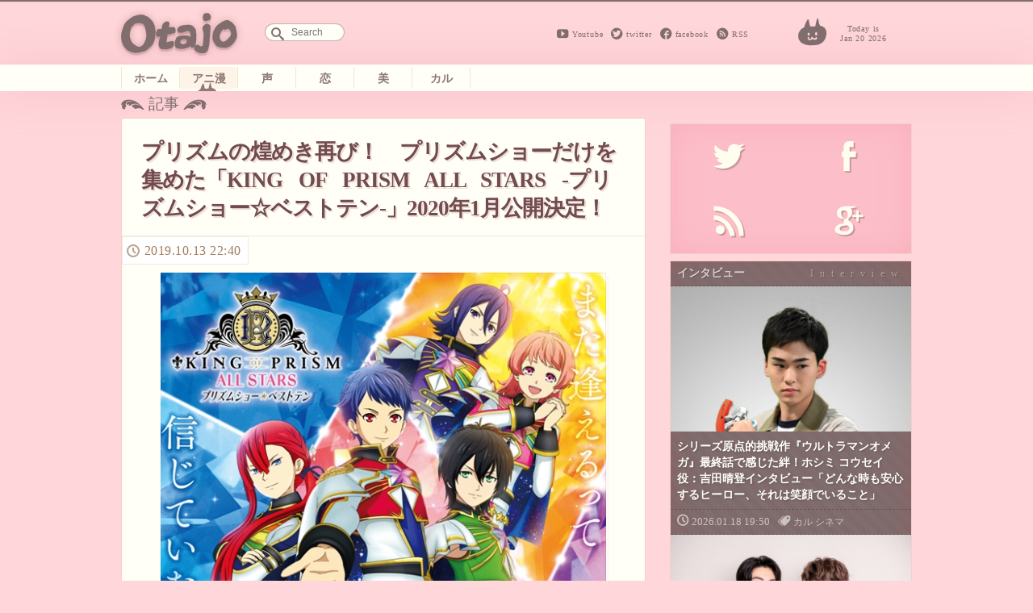

--- FILE ---
content_type: text/html; charset=UTF-8
request_url: https://otajo.jp/82108
body_size: 10858
content:
<!DOCTYPE html>
<html lang="ja">
<head>
<title>プリズムの煌めき再び！　プリズムショーだけを集めた「KING OF PRISM ALL STARS -プリズムショー☆ベストテン-」2020年1月公開決定！ ｜ オタ女</title>
<meta property="og:type" content="website" />
<meta property="og:title" content="プリズムの煌めき再び！　プリズムショーだけを集めた「KING OF PRISM ALL STARS -プリズムショー☆ベストテン-」2020年1月公開決定！ | オタ女" />
<meta property="og:description" content="“ちょっと”オタクも“隠れ”オタクも毎日楽しく心地よく。 女性の為のマンガ、アニメ、声優情報から、美容と健康にまつわるネタまでゆるりと更新していきます。" />
<meta property="og:url" content="https://otajo.jp/82108" />
<meta property="og:image" content="https://otajo.jp/files/2019/10/Kop_Poster_Teaser_s.jpg" />
<meta name="description" content="“ちょっと”オタクも“隠れ”オタクも毎日楽しく心地よく。 女性の為のマンガ、アニメ、声優情報から、美容と健康にまつわるネタまでゆるりと更新していきます。" />
<meta property="og:site_name" content="オタ女 | “ちょっと”オタクも“隠れ”オタクも毎日楽しく心地よく。 女性の為のマンガ、アニメ、声優情報から、美容と健康にまつわるネタまでゆるりと更新していきます。" />
<meta property="fb:app_id" content="502107703256633" />
<meta charset="utf-8">
<meta name="viewport" content="width=device-width,initial-scale=1.0"/>
<meta name="google-site-verification" content="l78KrCwRlxL1FmLwJ1tj1oagvKXb02F6LEEySqEagGc" />
<meta name="twitter:card" content="summary_large_image" />
<meta name="twitter:site" content="@otajo_news" />
<link rel="shortcut icon" href="https://otajo.jp/wp-content/themes/otajo/img/favicon.ico"/>
<link rel="alternate" type="application/rss+xml" title="RSS 2.0" href="/feed" />
<meta name='robots' content='max-image-preview:large' />
<link rel='dns-prefetch' href='//fonts.googleapis.com' />
<link rel='dns-prefetch' href='//s.w.org' />
		<script type="080cd89d5ead90a8087f0450-text/javascript">
			window._wpemojiSettings = {"baseUrl":"https:\/\/s.w.org\/images\/core\/emoji\/13.0.1\/72x72\/","ext":".png","svgUrl":"https:\/\/s.w.org\/images\/core\/emoji\/13.0.1\/svg\/","svgExt":".svg","source":{"concatemoji":"https:\/\/otajo.jp\/wp-includes\/js\/wp-emoji-release.min.js?ver=5.7.14"}};
			!function(e,a,t){var n,r,o,i=a.createElement("canvas"),p=i.getContext&&i.getContext("2d");function s(e,t){var a=String.fromCharCode;p.clearRect(0,0,i.width,i.height),p.fillText(a.apply(this,e),0,0);e=i.toDataURL();return p.clearRect(0,0,i.width,i.height),p.fillText(a.apply(this,t),0,0),e===i.toDataURL()}function c(e){var t=a.createElement("script");t.src=e,t.defer=t.type="text/javascript",a.getElementsByTagName("head")[0].appendChild(t)}for(o=Array("flag","emoji"),t.supports={everything:!0,everythingExceptFlag:!0},r=0;r<o.length;r++)t.supports[o[r]]=function(e){if(!p||!p.fillText)return!1;switch(p.textBaseline="top",p.font="600 32px Arial",e){case"flag":return s([127987,65039,8205,9895,65039],[127987,65039,8203,9895,65039])?!1:!s([55356,56826,55356,56819],[55356,56826,8203,55356,56819])&&!s([55356,57332,56128,56423,56128,56418,56128,56421,56128,56430,56128,56423,56128,56447],[55356,57332,8203,56128,56423,8203,56128,56418,8203,56128,56421,8203,56128,56430,8203,56128,56423,8203,56128,56447]);case"emoji":return!s([55357,56424,8205,55356,57212],[55357,56424,8203,55356,57212])}return!1}(o[r]),t.supports.everything=t.supports.everything&&t.supports[o[r]],"flag"!==o[r]&&(t.supports.everythingExceptFlag=t.supports.everythingExceptFlag&&t.supports[o[r]]);t.supports.everythingExceptFlag=t.supports.everythingExceptFlag&&!t.supports.flag,t.DOMReady=!1,t.readyCallback=function(){t.DOMReady=!0},t.supports.everything||(n=function(){t.readyCallback()},a.addEventListener?(a.addEventListener("DOMContentLoaded",n,!1),e.addEventListener("load",n,!1)):(e.attachEvent("onload",n),a.attachEvent("onreadystatechange",function(){"complete"===a.readyState&&t.readyCallback()})),(n=t.source||{}).concatemoji?c(n.concatemoji):n.wpemoji&&n.twemoji&&(c(n.twemoji),c(n.wpemoji)))}(window,document,window._wpemojiSettings);
		</script>
		<style type="text/css">
img.wp-smiley,
img.emoji {
	display: inline !important;
	border: none !important;
	box-shadow: none !important;
	height: 1em !important;
	width: 1em !important;
	margin: 0 .07em !important;
	vertical-align: -0.1em !important;
	background: none !important;
	padding: 0 !important;
}
</style>
	<link rel='stylesheet' id='wp-block-library-css'  href='https://otajo.jp/wp-includes/css/dist/block-library/style.min.css?ver=5.7.14' type='text/css' media='all' />
<link rel='stylesheet' id='otajo_main-css'  href='https://otajo.jp/wp-content/themes/otajo/css/otajo_main.css?ver=20260120' type='text/css' media='all' />
<link rel='stylesheet' id='otajo_side-css'  href='https://otajo.jp/wp-content/themes/otajo/css/otajo_side.css?ver=20260120' type='text/css' media='all' />
<link rel='stylesheet' id='google_fonts-css'  href='https://fonts.googleapis.com/css?family=Voltaire&#038;ver=20260120' type='text/css' media='all' />
<link rel="https://api.w.org/" href="https://otajo.jp/wp-json/" /><link rel="alternate" type="application/json" href="https://otajo.jp/wp-json/wp/v2/posts/82108" /><link rel="EditURI" type="application/rsd+xml" title="RSD" href="https://otajo.jp/xmlrpc.php?rsd" />
<link rel="canonical" href="https://otajo.jp/82108" />
<link rel="alternate" type="application/json+oembed" href="https://otajo.jp/wp-json/oembed/1.0/embed?url=https%3A%2F%2Fotajo.jp%2F82108" />
<link rel="alternate" type="text/xml+oembed" href="https://otajo.jp/wp-json/oembed/1.0/embed?url=https%3A%2F%2Fotajo.jp%2F82108&#038;format=xml" />
<script src="https://partner.googleadservices.com/gampad/google_service.js" type="080cd89d5ead90a8087f0450-text/javascript">
</script>
<script type="080cd89d5ead90a8087f0450-text/javascript">
GS_googleAddAdSenseService("ca-pub-6322315354375602");
GS_googleEnableAllServices();
</script>
<script type="080cd89d5ead90a8087f0450-text/javascript">
GA_googleAddSlot("ca-pub-6322315354375602", "otajo_R01_rect");
GA_googleAddSlot("ca-pub-6322315354375602", "otajo_Rt02_rect");
GA_googleAddSlot("ca-pub-6322315354375602", "otajo_kiji01_rect");
</script>
<script type="080cd89d5ead90a8087f0450-text/javascript">
GA_googleFetchAds();
</script>

</head>
<body>
<!-- ヘッダ -->
<header>
<!-- //ロゴ -->
<div id="haeder-top">
<div id="logo-area">
<h1><a href="https://otajo.jp" id="header-logo"></a>Otajo -オタ女-</h1>
<!-- リンク -->
<div class="social-icon">
  <span class="head_youtube"><a href="https://www.youtube.com/user/getnewstoy">Youtube</a></span>
  <span class="head_twitter"><a href="https://twitter.com/otajo_news">twitter</a></span>
  <span class="head_facebook"><a href="https://www.facebook.com/otajonews">facebook</a></span>
  <span class="head_rss"><a href="/feed">RSS</a></span>
</div>
<!-- 検索フォーム -->
<div id="saerch-area">
<form method="get" id="searchform" action="https://otajo.jp/">
<input type="text" id="searchForm" placeholder="Search" name="s" />
</form>
</div>
<i>Today is<br />Jan 20 2026</i>
<div class="ticker" rel="fade">
</div>
</div>
</div>
<nav>
<ul id="menu-navbar" class="menu"><li class="menu-item-home"><a href="https://otajo.jp/">ホーム</a></li>
<li class="current-post-parent animan"><a href="https://otajo.jp/c/animan">アニ漫</a></li>
<li class="voiceactor"><a href="https://otajo.jp/c/voiceactor">声</a></li>
<li class="love"><a href="https://otajo.jp/c/love">恋</a></li>
<li class="cosmetics2"><a href="https://otajo.jp/c/cosmetics2">美</a></li>
<li class="culture"><a href="https://otajo.jp/c/culture">カル</a></li>
</ul></nav>
</header>
<div id="container">
<div id="mainContent">
<div id="single-main">
<p id="articletitle">記事</p>
<article id="post">
  <h1>プリズムの煌めき再び！　プリズムショーだけを集めた「KING OF PRISM ALL STARS -プリズムショー☆ベストテン-」2020年1月公開決定！</h1>
 <ul id="desc">
   <li><time datetime="2019-10-13T22:40:47+09:00" pubdate="pubdate">2019.10.13 22:40</time>
</ul>

<p><img class="aligncenter" src="https://otajo.jp/files/2019/10/Kop_Poster_Teaser_s.jpg"></p>
<p>2016年、劇場版「KING OF PRISM by PrettyRhythm」からスタートし、シリーズ3作品を通して110万人を魅了した「KING OF PRISM」。フィギュアスケートと歌とダンス、そして心の飛躍を表現した“プリズムジャンプ”を組み合わせた“プリズムショー”をぎゅっと詰めこんで、2020年1月、再び「KING OF PRISM」が劇場に帰ってきます。</p>
<p>一条シンがプリズムショーを知るきっかけとなったOver The Rainbowの「athletic core」、アツいストリート系のバトルが話題となった大和アレクサンダーと香賀美タイガの「EZ DO DANCE -THUNDER STORM ver.」など、全29曲のプリズムショーの中からファン投票で順位を決定。「Shiny Seven Stars」で披露されたソロショーの楽曲はもちろん、これまでの劇場版で行われたプリズムショーも対象になっています。投票券は「KING OF PRISM -Shiny Seven Stars-Song&amp;Soundtrack」に封入されており、専用ページから投票可能です。</p>
<p><img class="aligncenter" src="https://otajo.jp/files/2019/10/KOP_allstars_chirashi_ura.jpg"></p>
<p>本作では、ベスト10に加えて<strong>一条シンの新作3DCGプリズムショーも上映</strong>いたします。シャインによって意に反したソロショーをすることになった一条シン。劇場版先行上映時から話題となっていましたが、やはり「シンの本当のショーが見たい」「まだ終わってほしくない」との声が多く上がっており、その期待に応える形でシンが本来やりたかったソロショーがここで初披露されます。</p>
<p>ティザービジュアルには、自信に満ち溢れた表情のエーデルローズ生の7人が、煌めきに包まれており、まさにスタァに相応しい華やかなビジュアルとなっております。</p>
<p>また、応援上映でも話題を呼んだリングライト付き劇場前売券も10月15日（火）より、全国の上映劇場（一部劇場を除く）で販売開始することも決定。新たな楽しみが広がった本作の続報にも引き続きご期待ください。</p>
<p><!-- orig { --><iframe loading="lazy" width="560" height="315" src="https://www.youtube.com/embed/KgBX3ER_Vy8" frameborder="0"></iframe><!-- } orig --><br />
<strong>「KING OF PRISM ALL STARS -プリズムショー☆ベストテン-」ティザー予告</strong><br />
https://youtu.be/KgBX3ER_Vy8<!-- orig { -->[<a href="https://youtu.be/KgBX3ER_Vy8" target="”_brank”" rel="noopener noreferrer">リンク</a>]<!-- } orig --></p>
<h3>「KING OF PRISM ALL STARS -プリズムショー☆ベストテン-」</h3>
<p>公開表記：2010年1月10日（金）より全国公開<br />
キャチコピー：また逢えるって信じていたよ<br />
上映時間：未定</p>
<p><strong>＜キャスト＞</strong><br />
一条シン：寺島惇太<br />
太刀花ユキノジョウ：斉藤壮馬<br />
香賀美タイガ：畠中 祐<br />
十王院カケル：八代 拓<br />
鷹梁ミナト：五十嵐 雅<br />
西園寺レオ：永塚拓馬<br />
涼野ユウ：内田雄馬</p>
<p>如月ルヰ：蒼井翔太<br />
大和アレクサンダー：武内駿輔<br />
高田馬場ジョージ：杉田智和</p>
<p>神浜コウジ：柿原徹也<br />
速水ヒロ：前野智昭<br />
仁科カヅキ：増田俊樹</p>
<p><strong></strong><br />
原作：タカラトミーアーツ／シンソフィア／エイベックス・ピクチャーズ／タツノコプロ<br />
配給：エイベックス・ピクチャーズ<br />
製作：キングオブプリズムAS製作委員会</p>
<p>公式サイト　<a href="https://kinpri-allstars.com/" rel="noopener noreferrer" target="_blank">https://kinpri-allstars.com/</a><br />
Twitter　@kinpri_PR<!-- orig { -->[<a href="https://twitter.com/kinpri_PR" target="”_brank”" rel="noopener noreferrer">リンク</a>]<!-- } orig --><br />
(C)Ｔ−ＡＲＴＳ / syn Sophia / エイベックス・ピクチャーズ / タツノコプロ / キングオブプリズムAS製作委員会</p>

<div class="social-banner">
    <div class="col left" style="background-image:url( https://otajo.jp/files/2019/10/Kop_Poster_Teaser_s.jpg );">
    </div>
    <div class="bg-braun col right ">
      <ul class="share-buttons">
      <li><span class="description">この記事が気に入ったら、<br/>オタ女をフォロー！</span>
      <li><a href="https://twitter.com/otajo_news" class="twitter-follow-button" data-show-count="false" data-lang="ja" data-show-screen-name="false" data-size="large">フォローする</a>
      <script type="080cd89d5ead90a8087f0450-text/javascript">!function(d,s,id){var js,fjs=d.getElementsByTagName(s)[0],p=/^http:/.test(d.location)?'http':'https';if(!d.getElementById(id)){js=d.createElement(s);js.id=id;js.src=p+'://platform.twitter.com/widgets.js';fjs.parentNode.insertBefore(js,fjs);}}(document, 'script', 'twitter-wjs');</script>
      <li class="fb-like-wrap"><div class="fb-like" data-href="https://www.facebook.com/otajonews" data-layout="button" data-action="like" data-show-faces="false" data-share="false"></div></li>
      </ul>
    </div>
</div>




</article>

<h4>その他のおすすめな記事はこちら！</h4>
<div class="Receptacle">
<ul id="yarpp_posts">
<li>
<a href="https://otajo.jp/58199">
<i><img width="353" height="500" src="https://otajo.jp/files/2016/03/478a2245112b3170680b307c19df1f69.jpg" class="attachment-280 size-280 wp-post-image" alt="" loading="lazy" srcset="https://otajo.jp/files/2016/03/478a2245112b3170680b307c19df1f69.jpg 353w, https://otajo.jp/files/2016/03/478a2245112b3170680b307c19df1f69-155x220.jpg 155w, https://otajo.jp/files/2016/03/478a2245112b3170680b307c19df1f69-211x300.jpg 211w" sizes="(max-width: 353px) 100vw, 353px" /></i>
<h5>“オバレ”がニコ生で!?　5連続!!　3月7日〜11日劇場版『プリティーリズム』『プリパラ』が配信决定！　ルート4は「パラダァイス」</h5></a>
<b>srbn</b>
</a>
</li>
<li>
<a href="https://otajo.jp/58204">
<i><img width="689" height="800" src="https://otajo.jp/files/2016/03/R_PRISMSHOW-FD_JKfix-689x8001.jpg" class="attachment-280 size-280 wp-post-image" alt="" loading="lazy" srcset="https://otajo.jp/files/2016/03/R_PRISMSHOW-FD_JKfix-689x8001.jpg 689w, https://otajo.jp/files/2016/03/R_PRISMSHOW-FD_JKfix-689x8001-189x220.jpg 189w, https://otajo.jp/files/2016/03/R_PRISMSHOW-FD_JKfix-689x8001-258x300.jpg 258w" sizes="(max-width: 689px) 100vw, 689px" /></i>
<h5>プリズムの煌きをあなたの手元に……　数々のプリズムショーを収録した究極のBlu-ray『Pretty Rhythm PRISM SHOW☆FAN DISC』発売！</h5></a>
<b>srbn</b>
</a>
</li>
<li>
<a href="https://otajo.jp/67832">
<i><img width="600" height="345" src="https://otajo.jp/files/2017/04/main.jpg" class="attachment-280 size-280 wp-post-image" alt="" loading="lazy" /></i>
<h5>主題歌や新キャラも解禁！　劇場版『KING OF PRISM -PRIDE the HERO-』劇場予告</h5></a>
<b>non</b>
</a>
</li>
<li>
<a href="https://otajo.jp/68226">
<i><img width="1200" height="723" src="https://otajo.jp/files/2017/05/IMG_9344.jpg" class="attachment-280 size-280 wp-post-image" alt="" loading="lazy" srcset="https://otajo.jp/files/2017/05/IMG_9344.jpg 1200w, https://otajo.jp/files/2017/05/IMG_9344-768x463.jpg 768w, https://otajo.jp/files/2017/05/IMG_9344-800x482.jpg 800w" sizes="(max-width: 1200px) 100vw, 1200px" /></i>
<h5>【キンプリ】サプライズでキャストトークも！　新作『KING OF PRISM -PRIDE the HERO-』完成披露試写会レポート【動画あり】</h5></a>
<b>srbn</b>
</a>
</li>
<li>
<a href="https://otajo.jp/77856">
<i><img width="900" height="600" src="https://otajo.jp/files/2019/04/KOP_main.jpg" class="attachment-280 size-280 wp-post-image" alt="" loading="lazy" srcset="https://otajo.jp/files/2019/04/KOP_main.jpg 900w, https://otajo.jp/files/2019/04/KOP_main-768x512.jpg 768w, https://otajo.jp/files/2019/04/KOP_main-800x533.jpg 800w" sizes="(max-width: 900px) 100vw, 900px" /></i>
<h5>『KING OF PRISM』TVアニメ第1話放送前に劇場版をおさらい！　全2作品を無料配信</h5></a>
<b>non</b>
</a>
</li>
<li>
<a href="https://otajo.jp/78675">
<i><img width="800" height="533" src="https://otajo.jp/files/2019/05/KOPSSS_ouenkit.jpg" class="attachment-280 size-280 wp-post-image" alt="" loading="lazy" srcset="https://otajo.jp/files/2019/05/KOPSSS_ouenkit.jpg 800w, https://otajo.jp/files/2019/05/KOPSSS_ouenkit-768x512.jpg 768w" sizes="(max-width: 800px) 100vw, 800px" /></i>
<h5>桜吹雪や十王院銀行の札束を舞き上げ応援できる『キンプリSSS』プリズムシャワー上映開催</h5></a>
<b>non</b>
</a>
</li>
<li>
<a href="https://otajo.jp/82057">
<i><img width="588" height="712" src="https://otajo.jp/files/2019/10/e9148e0f7e9f9342f81283d33385bdc1.jpg" class="attachment-280 size-280 wp-post-image" alt="" loading="lazy" /></i>
<h5>『KING OF PRISM -Rose Party 2019-』台風接近でイベント中止も緊急生配信決定「本当に感謝」「録画ではダメ？」「無理せず安全第一で」感謝と心配の声</h5></a>
<b>non</b>
</a>
</li>
<li>
<a href="https://otajo.jp/82114">
<i><img width="700" height="467" src="https://otajo.jp/files/2019/10/d839d0aacb20b47593775e64782343ad.jpg" class="attachment-280 size-280 wp-post-image" alt="" loading="lazy" /></i>
<h5>プリズムスタァたちがオーケストラでライブを披露！　「KING OF PRISM -Prism Orchestra Concert-」レポート</h5></a>
<b>srbn</b>
</a>
</li>
<li>
<a href="https://otajo.jp/82221">
<i><img width="700" height="394" src="https://otajo.jp/files/2019/10/KOPPH_cap_1029_s.jpg" class="attachment-280 size-280 wp-post-image" alt="" loading="lazy" /></i>
<h5>「KING OF PRISM」ファン投票プリズムショー☆ベストテン中間発表　上位3位に十王院カケル・鷹梁ミナト 1位は絶対アイドル・速水ヒロ</h5></a>
<b>non</b>
</a>
</li>
</ul>
</div>

<div class="back">
 <ul id="desc">
   <li><time datetime="2019-10-13T22:40:47+09:00" pubdate="pubdate">2019.10.13 22:40</time>
</ul>
<div class="post-tag-list"><span></span><a href="https://otajo.jp/t/king-of-prism" rel="tag">king of prism</a> <a href="https://otajo.jp/t/king-of-prism-rose-party-2019" rel="tag">KING OF PRISM -Rose Party 2019-</a> <a href="https://otajo.jp/t/king-of-prism-all-stars-%e3%83%97%e3%83%aa%e3%82%ba%e3%83%a0%e3%82%b7%e3%83%a7%e3%83%bc%e2%98%86%e3%83%99%e3%82%b9%e3%83%88%e3%83%86%e3%83%b3" rel="tag">KING OF PRISM ALL STARS -プリズムショー☆ベストテン-</a> <a href="https://otajo.jp/t/king-of-prism-rose-party" rel="tag">KING OF PRISM-Rose Party</a> <a href="https://otajo.jp/t/anime" rel="tag">アニメ</a> <a href="https://otajo.jp/t/%e3%82%ad%e3%83%b3%e3%83%97%e3%83%aa" rel="tag">キンプリ</a> <a href="https://otajo.jp/t/%e3%83%97%e3%83%aa%e3%82%ba%e3%83%a0%e3%82%b7%e3%83%a7%e3%83%bc" rel="tag">プリズムショー</a> <a href="https://otajo.jp/t/%e3%83%99%e3%82%b9%e3%83%88%e3%83%86%e3%83%b3" rel="tag">ベストテン</a> <a href="https://otajo.jp/t/%e3%83%ad%e3%82%ba%e3%83%91" rel="tag">ロズパ</a> <a href="https://otajo.jp/t/%e5%8a%87%e5%a0%b4%e7%89%88" rel="tag">劇場版</a> <a href="https://otajo.jp/t/%e6%98%a0%e7%94%bb" rel="tag">映画</a></div>
<aside>
<iframe src="https://rcm-jp.amazon.co.jp/e/cm?lt1=_blank&bc1=000000&IS2=1&bg1=FFFFFF&fc1=000000&lc1=0000FF&t=srbn-22&o=9&p=8&l=as4&m=amazon&f=ifr&ref=ss_til&asins=B07W59H8LQ" style="width:120px;height:240px;" scrolling="no" marginwidth="2" marginheight="0" frameborder="0"></iframe>
<iframe src="https://rcm-jp.amazon.co.jp/e/cm?lt1=_blank&bc1=000000&IS2=1&bg1=FFFFFF&fc1=000000&lc1=0000FF&t=srbn-22&o=9&p=8&l=as4&m=amazon&f=ifr&ref=ss_til&asins=B07QZQ5CNB" style="width:120px;height:240px;" scrolling="no" marginwidth="10px" marginheight="0" frameborder="0"></iframe>
<iframe src="https://rcm-jp.amazon.co.jp/e/cm?lt1=_blank&bc1=000000&IS2=1&bg1=FFFFFF&fc1=000000&lc1=0000FF&t=srbn-22&o=9&p=8&l=as4&m=amazon&f=ifr&ref=ss_til&asins=B00JW7NQO4" style="width:120px;height:240px;" scrolling="no" marginwidth="2" marginheight="0" frameborder="0"></iframe>
</aside>
</div>

<div id="box-writer" class="back">
  <div id="writerprofile">
  <img alt='' src='https://secure.gravatar.com/avatar/3952e0f35888cdfd268da6a28f2a5b5a?s=96&#038;d=mm&#038;r=g' srcset='https://secure.gravatar.com/avatar/3952e0f35888cdfd268da6a28f2a5b5a?s=192&#038;d=mm&#038;r=g 2x' class='avatar avatar-96 photo' height='96' width='96' loading='lazy'/>      <em>記者プロフィール</em>
    <h1><a href="/author/srbn">srbn</a></h1>
    <p class="descri">主にアニメが好きだったりします。</p>
    </div>
<aside class="adsense">
<!-- otajo_kiji01_rect -->
<script type="080cd89d5ead90a8087f0450-text/javascript">
GA_googleFillSlot("otajo_kiji01_rect");
</script>
</aside>
</div>

<h4><a href="https://otajo.jp/c/animan/anime" rel="category tag">アニメ</a> / <a href="https://otajo.jp/c/animan" rel="category tag">アニ漫</a>の新着記事一覧</h4>
<div class="Receptacle back">
<ul id="other-catlist">
<li><i><time datetime="2026-01-20T21:00:58+09:00">2026.01.20</time></i>
<h5><a href="https://otajo.jp/119177"title="電脳空間に“DIVE”できる！ARグラスを装着し電脳感覚で楽しむ拡張原画体験「電脳VISION」『攻殻機動隊展 Ghost and the Shell』にて実施">電脳空間に“DIVE”できる！ARグラスを装着し電脳感覚で楽しむ拡張原画体験「...</a></h5>
<li><i><time datetime="2026-01-20T20:15:58+09:00">2026.01.20</time></i>
<h5><a href="https://otajo.jp/119158"title="ゲゲ郎と水木の出会いが劇場で！舞台「鬼太郎誕生 ゲゲゲの謎」は慈しみ・愛おしみを内包する人間味溢れる作品に">ゲゲ郎と水木の出会いが劇場で！舞台「鬼太郎誕生 ゲゲゲの謎」は慈しみ・愛おしみ...</a></h5>
<li><i><time datetime="2026-01-20T19:30:38+09:00">2026.01.20</time></i>
<h5><a href="https://otajo.jp/119147"title="ライブパートはバレンタインテーマの甘い囁きも！Action Stage「エリオスライジングヒーローズ」-THE EAST- グレイ主役のイーストセクターの物語">ライブパートはバレンタインテーマの甘い囁きも！Action Stage「エリオ...</a></h5>
<li><i><time datetime="2026-01-20T17:45:27+09:00">2026.01.20</time></i>
<h5><a href="https://otajo.jp/119137"title="「ハサウェイの印象が前作とは違うものになるんじゃないかな」映画『機動戦士ガンダム 閃光のハサウェイ キルケーの魔女』公開直前舞台挨拶でキャストが新章を語る">「ハサウェイの印象が前作とは違うものになるんじゃないかな」映画『機動戦士ガンダ...</a></h5>
<li><i><time datetime="2026-01-19T19:30:29+09:00">2026.01.19</time></i>
<h5><a href="https://otajo.jp/119118"title="キャスト生アフレコ＆［Alexandros］サプライズ登場！『機動戦士ガンダム 閃光のハサウェイ キルケーの魔女』公開直前 閃光のセンコウ決起集会レポ">キャスト生アフレコ＆［Alexandros］サプライズ登場！『機動戦士ガンダム...</a></h5>
</ul>
</div>
</div>
<div id="rightColumn">
<aside id="text-4" class="sidebar-box"><!-- サイド上段広告 -->			<div class="textwidget"><!-- otajo_kiji01_rect -->
<script type="080cd89d5ead90a8087f0450-text/javascript">
GA_googleFillSlot("otajo_R01_rect");
</script></div>
		</aside><aside id="text-6" class="sidebar-box"><!-- ソーシャルボタン -->			<div class="textwidget"><div class="sosial-area">
<ul id="sosial-icon">
<li><a id="twitter-icon" class="popup" href="https://twitter.com/intent/user?screen_name=otajo_news"><span>Twitter</span></a>
<li><a id="facebook-icon" href="http://facbook.com/otajonews" title="Otajo facebookをいいね！" target="_blank" rel="noopener"><span>facebook</span></a>
<li><a id="rssfeed-icon" title="RSS最新のフィードを！" href="/feed" target="_blank" rel="noopener"><span>RSS</span></a>
<li><a id="google-icon" title="googleは準備中です" href="" target="_blank" rel="noopener"><span>google+</span></a>
</ul>
</div></div>
		</aside><aside id="text-8" class="sidebar-box"><!-- インタビュー -->			<div class="textwidget"><div id="interview" class="interview special bg-braun">
<h2>インタビュー</h2>
<div class="box"><i><a href="https://otajo.jp/119073"><img width="1715" height="2560" src="https://otajo.jp/files/2026/01/1-scaled.jpg" class="attachment-280 size-280 wp-post-image" alt="" loading="lazy" srcset="https://otajo.jp/files/2026/01/1-scaled.jpg 1715w, https://otajo.jp/files/2026/01/1-536x800.jpg 536w, https://otajo.jp/files/2026/01/1-768x1146.jpg 768w, https://otajo.jp/files/2026/01/1-1029x1536.jpg 1029w, https://otajo.jp/files/2026/01/1-1372x2048.jpg 1372w" sizes="(max-width: 1715px) 100vw, 1715px" /></a></i>
<h5><a href="https://otajo.jp/119073">シリーズ原点的挑戦作『ウルトラマンオメガ』最終話で感じた絆！ホシミ コウセイ役：吉田晴登インタビュー「どんな時も安心するヒーロー、それは笑顔でいること」</a></h5>
<ul>
  <li><time>2026.01.18 19:50</time></li>
  <li class="genre"><a href="https://otajo.jp/c/culture" rel="category tag">カル</a> <a href="https://otajo.jp/c/culture/cinema" rel="category tag">シネマ</a></li>
</ul>
</div>
<div class="box"><i><a href="https://otajo.jp/119009"><img width="1680" height="1120" src="https://otajo.jp/files/2025/12/DSC_3137f1.jpg" class="attachment-280 size-280 wp-post-image" alt="" loading="lazy" srcset="https://otajo.jp/files/2025/12/DSC_3137f1.jpg 1680w, https://otajo.jp/files/2025/12/DSC_3137f1-800x533.jpg 800w, https://otajo.jp/files/2025/12/DSC_3137f1-768x512.jpg 768w, https://otajo.jp/files/2025/12/DSC_3137f1-1536x1024.jpg 1536w" sizes="(max-width: 1680px) 100vw, 1680px" /></a></i>
<h5><a href="https://otajo.jp/119009">知念英和＆日野友輔インタビュー　全部受け止めてくれる信頼関係！好きなお菓子は？『仮面ライダーガヴ ギルティ・パルフェ』大ヒット上映中</a></h5>
<ul>
  <li><time>2025.12.19 10:15</time></li>
  <li class="genre"><a href="https://otajo.jp/c/culture" rel="category tag">カル</a> <a href="https://otajo.jp/c/culture/cinema" rel="category tag">シネマ</a></li>
</ul>
</div>

</div></div>
		</aside><aside id="text-9" class="sidebar-box"><!-- イベント -->			<div class="textwidget"><div id="event" class="event special bg-green">
<h2>イベント</h2>
<div class="box"><i><a href="https://otajo.jp/119118"><img width="2165" height="1443" src="https://otajo.jp/files/2026/01/c7ca26753152f51586c2e95fa01ecaa2.jpg" class="attachment-280 size-280 wp-post-image" alt="" loading="lazy" srcset="https://otajo.jp/files/2026/01/c7ca26753152f51586c2e95fa01ecaa2.jpg 2165w, https://otajo.jp/files/2026/01/c7ca26753152f51586c2e95fa01ecaa2-800x533.jpg 800w, https://otajo.jp/files/2026/01/c7ca26753152f51586c2e95fa01ecaa2-768x512.jpg 768w, https://otajo.jp/files/2026/01/c7ca26753152f51586c2e95fa01ecaa2-1536x1024.jpg 1536w, https://otajo.jp/files/2026/01/c7ca26753152f51586c2e95fa01ecaa2-2048x1365.jpg 2048w" sizes="(max-width: 2165px) 100vw, 2165px" /></a></i>
<h5><a href="https://otajo.jp/119118">キャスト生アフレコ＆［Alexandros］サプライズ登場！『機動戦士ガンダム 閃光のハサウェイ キルケーの魔女』公開直前 閃光のセンコウ決起集会レポ</a></h5>
<ul>
  <li><time>2026.01.19 19:30</time></li>
  <li class="genre"><a href="https://otajo.jp/c/animan/anime" rel="category tag">アニメ</a> <a href="https://otajo.jp/c/animan" rel="category tag">アニ漫</a></li>
</ul>
</div>

</div>
</div>
		</aside><aside id="text-7" class="sidebar-box"><!-- ランキング -->			<div class="textwidget">[ranking]</div>
		</aside><aside id="text-3" class="sidebar-box"><!-- サイド下段広告 -->			<div class="textwidget"><!-- otajo_Rt02_rect -->
<script type="080cd89d5ead90a8087f0450-text/javascript">
GA_googleFillSlot("otajo_Rt02_rect");
</script></div>
		</aside><aside id="text-5" class="sidebar-box"><!-- facebook -->			<div class="textwidget"><div id="parts-facebook">
  <h2>FACEBOOK</h2>
<div class="facebook-bg" >
<div class="fb-page" data-href="https://www.facebook.com/otajonews" data-width="500px" data-hide-cover="false" data-show-facepile="true" data-show-posts="false"><div class="fb-xfbml-parse-ignore"><blockquote cite="https://www.facebook.com/otajonews"><a href="https://www.facebook.com/otajonews">オタ女</a></blockquote></div></div>
</div>
</div></div>
		</aside>
</div>
</div>
</div>
<footer class="bg-braun">
<ul>
<li><p>Copyright &copy; <a href="http://tokyosangyo.jp/" target="_blank">東京産業新聞社</a> All right reserved.</p>
<li><a href="/about" title="Otajoについて">Otajoについて.</a>
<li><a href="/faq">お問い合わせ</a>
</ul>
</footer>
<!-- TOPヘ戻るボタン -->
<p id="page-top"><a href="#haeder-top">PAGE TOP</a></p>

<script type="080cd89d5ead90a8087f0450-text/javascript" src='https://otajo.jp/wp-includes/js/wp-embed.min.js?ver=5.7.14' id='wp-embed-js'></script>

<script src="https://ajax.googleapis.com/ajax/libs/jquery/1.8.3/jquery.min.js" type="080cd89d5ead90a8087f0450-text/javascript"></script>
<!-- 画像リサイズスクリプト -->
<script src="https://otajo.jp/wp-content/themes/otajo/js/imgLiquid-min.js" type="080cd89d5ead90a8087f0450-text/javascript"></script>
<script type="080cd89d5ead90a8087f0450-text/javascript">
$(function() {
  var showFlag = false;
  var topBtn = $('#page-top');
  topBtn.css('bottom', '-100px');
  var showFlag = false;
  //スクロールが500にしたらボタン表示
  $(window).scroll(function () {
    if ($(this).scrollTop() > 500) {
      if (showFlag == false) {
        showFlag = true;
        topBtn.stop().animate({'bottom' : '20px'}, 200);
      }
    } else {
      if (showFlag) {
        showFlag = false;
        topBtn.stop().animate({'bottom' : '-100px'}, 200);
      }
    }
  });
  //スクロールしてトップ
    topBtn.click(function () {
    $('body,html').animate({
      scrollTop: 0
    }, 500);
    return false;
    });
});
(function($){
    $(function(){
        $('.thumbnail i, .subNews i, #topics-box li i, #categorypages ul li i, .Receptacle #yarpp_posts li a i').imgLiquid({ fill:true});
    });
})(jQuery);

$(function() {
     $(".popup").click(function(){
          window.open(this.href,"WindowName","width=500,height=300,menubar=no,toolbar=no,resizable=yes,scrollbars=yes");
          return false;
     });
});

$(function(){
  // 動画の区別
  $("iframe[src*='youtube.com']").wrap('<div class="movie-post"></div>');
  $("embed[src*='youtube.com']").wrap('<div class="movie-post"></div>');
  $("object[src*='youtube.com']").wrap('<div class="movie-post"></div>');
  $("iframe[src*='instagram.com']").wrap('<div class="instagram-container"></div>');
});

</script>
<script type="080cd89d5ead90a8087f0450-text/javascript">
  (function(i,s,o,g,r,a,m){i['GoogleAnalyticsObject']=r;i[r]=i[r]||function(){
  (i[r].q=i[r].q||[]).push(arguments)},i[r].l=1*new Date();a=s.createElement(o),
  m=s.getElementsByTagName(o)[0];a.async=1;a.src=g;m.parentNode.insertBefore(a,m)
  })(window,document,'script','//www.google-analytics.com/analytics.js','ga');

  ga('create', 'UA-6075161-9', 'otajo.jp');
  ga('send', 'pageview');
</script>
<script src="/cdn-cgi/scripts/7d0fa10a/cloudflare-static/rocket-loader.min.js" data-cf-settings="080cd89d5ead90a8087f0450-|49" defer></script><script defer src="https://static.cloudflareinsights.com/beacon.min.js/vcd15cbe7772f49c399c6a5babf22c1241717689176015" integrity="sha512-ZpsOmlRQV6y907TI0dKBHq9Md29nnaEIPlkf84rnaERnq6zvWvPUqr2ft8M1aS28oN72PdrCzSjY4U6VaAw1EQ==" data-cf-beacon='{"version":"2024.11.0","token":"9326af8e858d4c3a8eb381614e68b2bf","r":1,"server_timing":{"name":{"cfCacheStatus":true,"cfEdge":true,"cfExtPri":true,"cfL4":true,"cfOrigin":true,"cfSpeedBrain":true},"location_startswith":null}}' crossorigin="anonymous"></script>
</body>
</html>


--- FILE ---
content_type: text/css
request_url: https://otajo.jp/wp-content/themes/otajo/css/otajo_main.css?ver=20260120
body_size: 15848
content:
@charset "utf-8";
/* CSS Document */
/*主に
デフォルト及びタグのリセット
ヘッダー
検索フォーム
フッター
TOPページ
記事ページ
レスポンシブ
の設定がされています。*/

ul, ol, li{
list-style-type: none;
}
html, body, div, span, applet, object, iframe,
h1, h2, h3, h4, h5, h6, p, blockquote, pre,
a, abbr, acronym, address, big, cite, code,
del, dfn, em, img, ins, kbd, q, s, samp,
small, strike, strong, sub, sup, tt, var,
b, u, i, center,
dl, dt, dd, ol, ul, li,
fieldset, form, label, legend,
table, caption, tbody, tfoot, thead, tr, th, td,
article, aside, canvas, details, embed,
figure, figcaption, footer, header, hgroup,
menu, nav, output, ruby, section, summary,
time, mark, audio, video {
margin: 0;
padding: 0;
border: 0;
font-size: 100%;
font: inherit;
vertical-align: bottom;
word-break: normal; /*文字の禁則処理*/
line-break: strict; /*IE*/
word-wrap: break-word;
}
pre {
white-space: pre;           /* CSS 2.0 */
white-space: pre-wrap;      /* CSS 2.1 */
white-space: pre-line;      /* CSS 3.0 */
white-space: -pre-wrap;     /* Opera 4-6 */
white-space: -o-pre-wrap;   /* Opera 7 */
white-space: -moz-pre-wrap; /* Mozilla */
white-space: -hp-pre-wrap;  /* HP Printers */
word-wrap: break-word;      /* IE 5+ */
}
article, aside, figure, figcaption, footer, header, hgroup, nav, section {
display: block;
}
body {
-webkit-text-size-adjust: 100%;
overflow-y:scroll;
word-wrap: break-word; /*IE*/
font:normal 62.5% /1.3rem 'Lucida Grande','Hiragino Kaku Gothic ProN', 'ヒラギノ角ゴ ProN W3', Meiryo, メイリオ, sans-serif;
color: #633E4A;
background: #ffd6d9;
/*background: #FFEDEA;*/
border-top: 2px solid #806d6e;
}
@font-face {
font-family: otajo;
src: url("../img/otajo.woff")format('woff'),
url("../img/otajo.ttf") format("truetype"),
url("../img/otajo.eot") format("eot");
}
input[type="button"],
input[type="text"],
input[type="submit"],
input[type="search"]{
-webkit-appearance: none;
border-radius: 0;
}
img,
a img{
vertical-align: bottom;
border: none;
}
a img{
/* アニメーション指定*/
-moz-transition: 0.1s linear;
-webkit-transition: 0.1s linear;
transition: 0.1s linear;
}
a img:hover{
-moz-opacity:0.90;
opacity:0.90;
}
a {
color: rgba(114, 90, 100, 1);
text-decoration: none;
-moz-transition: 0.1s linear;
-webkit-transition: 0.1s linear;
transition: 0.1s linear;
}
a:hover {
color: #f0857f;
text-decoration: underline;
}
hr{
border:none;
border-top:dashed 1px rgba(0,0,0,.2);
border-bottom:dashed 1px rgba(255,255,255,.4);
height:1px;
color:#fff;
margin: 0 3px;
}
#topNews h2 a:link,
#topNews h2 a:visited,
.subNews h2 a:link,
.subNews h2 a:visited,
#topNews p a:link,
#topNews p a:visited,
.subNews p a:link,
.subNews p a:visited,
.News-list h2 a:link,
.News-list h2 a:visited,
#main-box .yarpp-related h4 a:link,
#main-box .yarpp-related h4 a:visited,
#moreList a:link,
#moreList a:visited,
.other-link a{
color: rgba(114, 90, 100, 1);
}
.subNews h2 a:hover,
.subNews h2 a:focus,
#topNews h2 a:hover,
#topNews h2 a:focus,
#topNews p a:hover,
#topNews p a:focus,
.subNews p a:hover,
.subNews p a:focus,
.News-list h2 a:hover,
.News-list h2 a:focus,
#main-box .yarpp-related h4 a:hover,
#moreList a:hover,
.other-link a:hover,
.other-link a:hover:before,
#moreList a:hover:before{
color: #f0857f;
text-decoration: none;
}
blockquote{
background: rgba(247, 240, 231, 0.66);
padding: 4px;
border: 1px solid #E6E6E6;
}
/* ヘッダフッタ-----------------------*/
footer{
background: #675959;
}
/* 仕切り線設定-----------------------*/
#topNews,
.subNews,
#category ul li {
border-bottom: 1px solid rgba(255,20,0,0.1);
}
#logo-area,
#menu-navbar,
footer ul{
width: 980px;
}
/* カラム-----------------------*/
#container {
clear: both;
}
#mainContent {
border-radius:0 0 3px 3px;
width: 980px;
margin: 0 auto 5px;
}
#mainColumn{
float: left;
margin:0 10px 15px 0;
width: 652px;
}
#mainColumn h1{
margin: 0;
}
#single-main{
float: left;
margin:0 10px 15px 0;
width: 650px;
}
#mainContent:after {
content:"";
display:block;
clear:both;
}
#mainColumn h1,
#main-box h1,
#articletitle,
#categorypages h3,
#category h3 {
margin:-4px 0 5px 0;
color: #806d6e;
display:inline-block;
font:normal 1rem/1 "";
min-height: 32px;
}
#single-main h4{
margin:-4px 0 5px 0;
color: #806d6e;
display:inline-block;
font:normal 1rem/1 "";
}
#articletitle:before,
#mainColumn h1:before,
#main-box h1:before,
#single-main h4:before,
#category h3:before{
margin: 0 5px 0 0;
font:normal 1.8rem/1 "otajo";
content:"（";
}
#articletitle:after,
#mainColumn h1:after,
#main-box h1:after,
#single-main h4:after,
#category h3:after{
margin: 0 0 0 5px;
font:normal 1.8rem/1 "otajo";
content:"）";
}
#rightColumn {
width: 300px;
float: right;
padding:0;
margin: 32px 0 0 0;
}
/* ヘッダー関連---------------------------------------------------------------------------*/
header{
}
header h1{
color: rgba(0,0,0,0);
}
#haeder-top{
position: relative;
width: 100%;
padding: 8px 0;
height: 60px;
font: normal 10px /12px Georgia, "Times New Roman", Times, serif;
letter-spacing: 0.05rem;
border-top: 1px solid #F5CECB;
border-bottom: 1px solid #F5CECB;
}
#logo-area{
position: relative;
margin:0 auto;
}
#header-logo{
width: 135px;
height: 51px;
text-indent: 0em;
}
#header-logo:before{
position: absolute;
top:-40px;
color: #806d6e;
font:normal 9rem/1 "otajo";
content: "l";
text-shadow: 0 0 10px rgba(103, 42, 45, 0.28), 0px 3px 0 rgba(200, 153, 156, 0.44);
/*アニメーション指定 初動*/
animation-name: logoUp;
-webkit-animation-name: logoUp;
animation-duration: 1s;
-webkit-animation-duration: 1s;
animation-timing-function: ease;
-webkit-animation-timing-function: ease;
}
@keyframes logoUp {
0% {
transform: translateY(-75px) scale(0.6) scaleX(0.5);
}
20%{
transform: translateY(20px) scaleY(0.2) scaleX(1.3);
}
55%{
transform: translateY(0)scale(0.9) scaleX(1.1);
}
80%{
transform: translateY(0) scale(1) scaleX(1.05);
}
100% {
transform: translateX(0) scale(1);
}
}
@-webkit-keyframes logoUp {
0% {
-webkit-transform: translateY(-75px) scale(0.6) scaleX(0.5);
}
20%{
-webkit-transform: translateY(20px) scaleY(0.2) scaleX(1.3);
}
55%{
-webkit-transform: translateY(0)scale(0.9) scaleX(1.1);
}
80%{
-webkit-transform: translateY(0) scale(1) scaleX(1.05);
}
100% {
-webkit-transform: translateX(0) scale(1);
}
}
#logo-area i{
width: 100px;
height: 40px;
padding: 19px  0 0 25px;
text-shadow: 0 0 1px rgba(249,211,214,0.5);
text-align: center !important;
position: absolute;
background-size: 25%;
top: 0;
right: 10px;
color: #806d6e;
}
#logo-area i:after{
position: absolute;
top: 11px;
right: 95px;
color: #806d6e;
font:normal 2.2rem/1 "otajo";
content: "c";
}

.social-banner {
  width: 100%;
  margin: 12px auto;
  height: 160px;
  overflow: hidden;
  position: relative;
  color: #fff;

}
.social-banner .profile-icon {
  display: block;
  width: 64px;
  height: 64px;
  margin: 0 auto;
  border: 2px solid #F9F9F3;
}

.social-banner .col {
  float:left;
  height: 160px;
}

.social-banner .col.left {
  width:60%;
  background-size: cover;
}
.social-banner .col.right {
  height: 100%;
  width:40%;
}
.social-banner .col.right .share-buttons {
  text-align: center;
  padding: 8px;
}

.social-banner .fb-like-wrap {
  transform:scale(1.4);
  -webkit-transform:scale(1.4);
  -moz-transform:scale(1.4);
}

.social-banner .share-buttons li {
  margin-bottom: 12px;
}

.social-banner .description {
  width: 80%;
   font-weight: bold !important;
  font-size: 14px !important;
}

.social-banner:after {
  content: "";
  clear: both;
  display: block;
}
/*リンク*/
.social-icon{
position: absolute;
top:24px;
left: 540px
}
.social-icon span{
margin: 0 10px 0 0;
color: #806d6e;
float: left;
}
.social-icon span a{
color: #806d6e;
}
.social-icon span a{
text-decoration: none;
}
.social-icon .head_youtube:before{
padding: 0 4px 0 0;
vertical-align: -3px;
font:normal 0.9rem/1 "otajo";
content: "動";
}
.social-icon .head_youtube:hover:before{
color: #fd3832;
}
.social-icon .head_twitter:before{
padding: 0 4px 0 0;
vertical-align: -3px;
font:normal 0.9rem/1 "otajo";
content: "鳥";
}
.social-icon .head_twitter:hover:before{
color: #41b7d8;
}
.social-icon .head_facebook:before{
padding: 0 4px 0 0;
vertical-align: -3px;
font:normal 0.9rem/1 "otajo";
content: "顔";
}
.social-icon .head_facebook:hover:before{
color: #3b5997;
}
.social-icon .head_rss:before{
padding: 0 4px 0 0;
vertical-align: -3px;
font:normal 0.9rem/1 "otajo";
content: "R";
}
.social-icon .head_rss:hover:before{
color: #e0812a;
}
/*検索フォーム*/
#saerch-area{
position: absolute;
top:18px;
left:178px;
}
/* Reset input[type="search"] 検索窓リセット*/
input[type="text"] {
-webkit-appearance: textfield;
-webkit-box-sizing: content-box;
font-size: 0.75rem;
position: relative;
background: #FFFEF7;
border: solid 1px rgba(128,108,109,.5);
padding: 3px 10px 3px 32px;
width: 55px;
border-radius: 8em;
-webkit-transition: all .5s;
-moz-transition: all .5s;
transition: all .5s;
}
#searchform:before{
position: absolute;
top: 5px;
left: 8px;
font:normal 1rem/1 "otajo";
color: #806d6e;
content: "検";
z-index: 10;
}
input[type=text]:focus {
width: 150px;
background: #FFFEF7;
border-color: #806d6e;
}
input[type="text"]::-webkit-search-decoration {
display: none;
}

/*ナビメニュー*/
header nav{
background:#FFFEF7;
margin:0;
overflow: hidden;
box-shadow: 0 0 50px rgba(236,160,191,.4);
}
#menu-navbar{
margin:0 auto;
}
#menu-navbar li{
float: left;
white-space: nowrap;
text-align: center;
display: block;
width:72px;
}
#menu-navbar li:last-child a{
box-shadow: 1px 0 0 #ebead4;
}
#menu-navbar li a{
padding: 0.4rem 0;
margin: 0.2rem 0;
font:700 0.9rem/1 "";
color: #8d7878;
display: block;
border-left: 1px solid #ebead4;
-webkit-transition-duration: 0.2s;
transition-duration: 0.2s;
}
#menu-navbar li a:hover{
color:#675959;
text-decoration: none;
background: rgba(245, 200, 164, 0.2);
border-radius: 10%;
}
.current-post-parent a,
.current-menu-item a{
color:#675959;
background: rgba(245, 200, 164, 0.2);
border-radius: 10%;
}
#menu-navbar li {
position: relative;
}
.current-post-parent:nth-child(-n+6) a:before,
.current-post-parent:nth-child(n+7) a:before,
.current-menu-item:nth-child(-n+6) a:before,
.current-menu-item:nth-child(n+7) a:before{
position: absolute;
top: 23px;
font:normal 1.6rem/1 "otajo";
content: "c";
}
.current-post-parent:nth-child(-n+6) a:before,
.current-menu-item:nth-child(-n+6) a:before{
left: 21px;
}
.current-post-parent:nth-child(n+7) a:before,
.current-menu-item:nth-child(n+7) a:before{
left: 53px;
}
.current-menu-item:nth-child(1) a:before{ color: #806d6e;}
.current-menu-item:nth-child(2) a:before{ color: #4796b5;}
.current-menu-item:nth-child(3) a:before{ color: #bff8cf;}
.current-menu-item:nth-child(4) a:before{ color: #009990;}
.current-menu-item:nth-child(5) a:before{ color: #d67587;}
.current-menu-item:nth-child(6) a:before{ color: #a03771;}
.current-menu-item:nth-child(7) a:before{ color: #e0bd75;}
.current-menu-item:nth-child(8) a:before{ color: #9e85ad;}
.current-menu-item:nth-child(9) a:before{ color: #009944;}

#menu-navbar .current-menu-item a:hover{
cursor: default;
-webkit-transform: translateY(0);
-ms-transform: translateY(0);
transform: translateY(0);
}
.ticker {
margin: 0 auto;
padding: 0;
text-align: left;
position: absolute;
top: 76px;
left:448px;
}
.ticker ul {
width: 100%;
position: relative;
}
.ticker ul li {
height: 30px;
width: 504px;
overflow: hidden;
-o-text-overflow: ellipsis;
-webkit-text-overflow: ellipsis;
text-overflow: ellipsis;
white-space: nowrap;
font: 12px/1.5'Lucida Grande','Hiragino Kaku Gothic ProN', 'ヒラギノ角ゴ ProN W3', Meiryo, メイリオ, sans-serif;
display: none;
position: relative;
padding: 0 0 0 24px;
}
.ticker ul li:before{
position: absolute;
top: -3px;
left: 0;
font: 1.2rem/1.2 "otajo";
content: "c";
color: #806d6e;
}

/* パンくず  */
#breadcrumbs{
overflow:hidden;
margin:0 0 10px;
}
#breadcrumbs li{
float:left;
}
#breadcrumbs li a{
font:10px/1 "";
}
#breadcrumbs li a:hover{
text-decoration:underline;
}
#breadcrumbs li+li:before{
float:left;
padding:0 4px;
content:">";
}
/* おた上特集枠用  ---------------------------------------------------------------------- */
#topics-box{
margin: 0 auto;
display: block;
}
#topics-box li{
position: relative;
float: left;
display: block;
width: 212px;
height: 202px;
border-radius: 3px;
border: 1px solid #F5CECB;
}
#topics-box li:first-child{
margin:0 4px 0 0;
}
#topics-box li:last-child{
margin-right:0;
float: right;
}
#topics-box li i{
display: block;
width: 212px;
height: 202px;
overflow: hidden;
}
#topics-box li p{
position: absolute;
top: -19px;
right: -3px;
width: 50px;
height: 25px;
padding: 13px 4px 4px;
text-align: center;
border-radius: 50%;
background: #EBAB8D;
box-shadow: inset 0 0 6px rgba(233,159,124,.7);
font: .8rem /1.2 Georgia, "Times New Roman", Times, serif;
color: rgba(255,255,255,.9);
letter-spacing: 1.1px;
z-index: 10;
box-shadow: 2px 2px 2px rgba(0,0,0,.3);
-webkit-transform: rotate(7deg);
-moz-transform: rotate(7deg);
-ms-transform: rotate(7deg);
transform: rotate(7deg);
}
#topics-box h2{
position: absolute;
bottom: 0;
left: 0;
width: 196px;
height: 96px;
font: 400 0.8rem /1.6 "";
background: rgba(53, 21, 21, 0.62);
text-shadow: 1px 1px 0 rgba(0,0,0,.1);
box-shadow: inset 0 0 35px rgba(95,3,3,.2);
padding: 8px;
color: #FFFEF7;
-moz-transition: 0.1s linear;
-webkit-transition: 0.1s linear;
transition: 0.1s linear;
}
#topics-box h2:hover{background: rgba(53, 21, 21, 0.3);}

#main-box {
clear: both;
margin: 0 auto;
}
#topNews,
.subNews,
.News-list {
min-height:155px;
padding: 16px 16px 0 16px;
margin:0 0 8px 0;
clear: left;
border-radius: 3px;
border: 1px solid #F5CECB;
background:#FFFEF7;
box-shadow: inset 0 0 20px rgba(253,246,226 ,.8);
position: relative;
overflow: hidden;
}
.News-list span {
  font-size: 14px;
  line-height: 1.7;
  color: #A17C5D;
}
.News-list .related_list {
  padding: 8px;
  display: block;
  margin: 8px 0;
  font: normal 14px/1 "";
}
.pages:after,
.back:after,
#single-main article:after,
#single-main section:after,
#categorypages ul li:after,
.Receptacle #yarpp_posts li:after,

#topNews:after,
.subNews:after,
.News-list:after {
content: "";
position: absolute;
z-index: -2;
bottom: 20px;
right: 6px;
width: 50%;
height: 20px;
max-width: 300px;
-webkit-box-shadow: 0 15px 10px rgba(128, 109, 110, 0.9);
-moz-box-shadow: 0 15px 10px rgba(128, 109, 110, 0.9);
box-shadow: 0 15px 10px rgba(128, 109, 110, 0.9);
-webkit-transform: rotate(2deg);
-moz-transform: rotate(2deg);
-ms-transform: rotate(2deg);
transform: rotate(2deg);
}
.pages:before,
.back:before,
#single-main article:before,
#single-main section:before,
#categorypages ul li:before,
.Receptacle #yarpp_posts li:before,

#topNews:before,
.subNews:before,
.News-list:before {
content: "";
position: absolute;
z-index: -2;
bottom: 18px;
left: 6px;
width: 50%;
height: 20px;
max-width: 300px;
-webkit-box-shadow: 0 15px 10px rgba(128, 109, 110, 0.9);
-moz-box-shadow: 0 15px 10px rgba(128, 109, 110, 0.9);
box-shadow: 0 15px 10px rgba(128, 109, 110, 0.9);
-webkit-transform: rotate(-2deg);
-moz-transform: rotate(-2deg);
-ms-transform: rotate(-2deg);
transform: rotate(-2deg);
}
#topNews h2 {
text-shadow: 2px 2px 0 rgba(0,0,0,.1);
font: 700 1.3rem /1.4 "";
margin:0 0 8px 0;
letter-spacing:-0.05em;
}
#topNews h2 a{
display:block;
}
#topNews h2 a:hover{
text-decoration: none;
}
#topNews p{
font: 0.9rem /1.7 "";
margin:0 0 16px 8px;
overflow: hidden;
}
#topNews p a{
display: inline-block;
font-weight: bold;
}
#topNews .data{
margin:0 0 5px 0;
}
#topNews .data li{
margin: 0 0 10px 0;
color: #A17C5D;
font: 500 0.6rem/1 "";
}
#topNews .data li a{
color: #A17C5D;
font: 500 0.6rem/1 "";
}
#topNews .data li:nth-child(1):before,
#topNews .data li:nth-child(2):before,
#topNews .data li:nth-child(3):before,
.subNews .data li:nth-child(1):before,
.subNews .data li:nth-child(2):before,
.subNews .data li:nth-child(3):before,
.News-list .data li:nth-child(1):before,
.News-list .data li:nth-child(2):before,
.News-list .data li:nth-child(3):before,
#desc li:nth-child(1):before{
vertical-align: -7px;
color: rgba(161,124,93,.7);
font:normal 1rem/1 "otajo";
margin: 0 5px 0 0;
}
#topNews .data li:nth-child(1),
.subNews .data li:nth-child(1),
.News-list .data li:nth-child(1){
letter-spacing: .5px;
font: .75rem/1 Georgia, "Times New Roman", Times, serif;
}
#desc li:nth-child(1){
letter-spacing: .5px;
font: 1rem/1 Georgia, "Times New Roman", Times, serif;
}
#topNews .data li:nth-child(1):before,
#desc li:nth-child(1):before{
content: "@";
}
#topNews .data li:nth-child(2):before{
content: "s";
}
.subNews .summary{
overflow: hidden;
}
.subNews h2,
.News-list h2{
font:700 1.15rem /1.4 "";
margin: -2px 0 .4em 0;
text-shadow: 2px 2px 0 rgba(0,0,0,.1);
}
.subNews h2 a,
.News-list h2 a{
display:block;
}
.subNews p{color: #755A6A;}
.subNews p{
font: 0.9rem /1.7 "";
margin:0 2em .4em 0;
padding: 0;
}
.subNews p a{
display: inline-block;
font-weight: bold;
}
.subNews ul,
.News-list ul{
overflow: hidden;
margin:0 0 5px 0;
}
.subNews ul li,
.News-list ul li{
float: left;
color: #A17C5D;
font: 500 0.6rem/1 "";
}
.subNews ul li a,
.News-list ul li a{
color: #A17C5D;
font: 500 0.7rem/1 "";
}
.subNews ul li:nth-child(1){ /*タイムスタンプ*/
width:150px;
}
.subNews ul li:nth-child(1):before,
.News-list .data li:nth-child(1):before,
#desc li:nth-child(1){
content: "@";
}
.subNews ul li:nth-child(2){ /*タイムスタンプ*/
width:250px;
}
.subNews ul li:nth-child(2):before,
.News-list .data li:nth-child(2):before{
content: "s";
}
#topNews img{
background: #f2f0d6;
padding: 7px;
border: 1px solid #F5CECB;
float: left;
margin: 0 16px 8px 0;
vertical-align: top;
}
.subNews i{
float: left;
margin: -16px 20px 0px -16px;
display: block;
width: 171px;
height: 171px;
overflow: hidden;
}
.News-list .data li {
  margin: 0 16px 0 0;
}
.subNews i img{
margin: 0 !important;
}
#main-box .yarpp-related{
clear: both;
}
.related_list {
color: #A17C5D;
padding: 0;
margin:0 0 1em 1em;
font:normal 1rem/1 "";
}
#main-box .yarpp-related .related_fream li:before{
background: none;
}
#main-box .yarpp-related .related_fream li a{
position: relative;
display:list-item;
list-style:none;
padding:0 0 .5em 1.8em;
/*margin: 0 0 .6em 1em;*/
font:bold .8rem /1.5em "";
max-width: 40em;
border-bottom: 1px dashed rgba(0,0,0,.1);
}
#main-box .yarpp-related .related_fream li a:before{
position: absolute;
top:0;
left:0px;
color: rgba(161,124,93,.7);
font:normal 1rem/1 "otajo";
content: "針";
}
#main-box .yarpp-related .related_fream li a:hover{text-decoration: none;}
#moreList{
background:#f3eade;
margin: 0;
padding: 10px;
display:block;
text-align:center;
font:bold .8rem/1 "";
}
#main-box .yarpp-related .related_fream li:nth-child(1):before{
content: "";
}
/*新着記事一覧用*/
.list-subNews{
width: 130px;
height:130px;
}
.post-tag-list{
position: relative;
margin: 16px 0 8px 60px;
}
.tag-list span{
color: rgba(161,124,93,.7);
font:bold .8rem/1.1 "";
margin: 0 4px 0 0;
top:-3px;
left:-32px;
}
.post-tag-list span{
color: rgba(161,124,93,.7);
font:bold .8rem/1.1 "";
position: absolute;
top:-3px;
left:-24px;
}
.tag-list span:before,
.post-tag-list span:before{
margin: 3px -2px 0;
font:normal 1.3rem/1.3 "otajo";
content: "S";
}
.tag-list a,
.post-tag-list a{
color: #fff !important;
font:normal .8rem/1.1 "";
display: inline-block;
padding: 4px 8px;
border-radius: 2px;
background: rgba(161,124,93,.7);
margin: 0 2px 4px 0;
}
.tag-list a:hover,
.post-tag-list a:hover{
background: #f0857f;
text-decoration: none;
}

/*カテゴリー-------------------------------------------------------------------------------*/
#category{
}
#category h3{
float: left;
}
a.other-link {
color: #806d6e;
float: right;
padding: 11px 10px 0;
margin:0px 0 3px 0;
font:bold 0.75rem/1 "";
}
a.other-link:hover { text-decoration: underline;}
a.other-link:before{
vertical-align: -2px;
margin: 0 5px 0 0;
font:normal 1rem/1 "otajo";
content: "c";
}
a.other-link:after{
content:"この一覧をみる";
}
a.other-link:hover:before{
text-decoration: none;
}
#category ul{
clear:both;
display:block;
overflow: hidden;
margin:0 auto;
padding:0;
}
#category ul li {
position:relative;
width: 150px;
margin:0 3px 0 0;
padding: 4px 4px 18px;
float:left;
overflow: hidden;
background:#FFFEF7;
border-radius: 3px;
border: 1px solid #F5CECB;
/*アニメーション指定*/
-moz-transition: 0.2s linear;
-webkit-transition: 0.2s linear;
transition: 0.2s linear;
}
#category ul li a{display: block;}

#category ul li:last-child{
margin-right:0;
}
#category ul li a i{
position: relative;
display: block;
width: 158px;
height: 158px;
overflow: hidden;
margin: -4px -4px 6px -4px;
z-index: 1;
}
#category ul .new-label:after{
position: absolute;
content: url(../img/new-label.png);
top:-1px;
left:-1px;
width: 40px;
height: 40px;
}
#category ul li h4{
overflow: hidden;
width: 150px;
height: 5.9rem;
font:normal 0.8rem /1.5em "";
display: block;
letter-spacing:0.02em;
margin:0;
}
#category ul li p{
position: absolute;
padding: 5px;
width: 148px;
height: 55px;
top: 93px;
left: 0;
z-index: 10;
/*アニメーション指定*/
-moz-transition: .1s linear;
-webkit-transition: .1s linear;
transition: .1s linear;
}
#category ul li:hover p{
background:rgba(71,49,39,0.6);
}
#category ul li p span{
position: absolute;
top: 25px;
left: 2px;
color: rgba(255,255,255,0);
font:normal 0.73rem /1.5em "";
/*アニメーション指定*/
-webkit-transition-duration: .4s;
transition-duration: .4s;
-webkit-transition-property: -webkit-transform;
}
#category ul li:hover p span{
color: rgba(255,255,255,.9);
-webkit-transform: translateY(-20px);
-ms-transform: translateY(-20px);
transform: translateY(-20px);
}
#category ul li a:hover{
text-decoration: none;
}
#category ul li b{
position: absolute;
bottom: 0;
right: 0;
text-align:right;
color: rgba(128,109,110,.5);
font: 400 0.5rem /1.3 "";
padding: 5px 5px 0;
display: block;
}
#category ul li b:before{
margin:0 3px 0 0;
content:"writer";
}
/*一覧ページよう---------------------------------------------------*/
#categorypages{
}
#categorypages h3{
font:normal 1rem /1 "";
color: #A17C5D;
padding: 0 0 4px;
margin:0;
display:inline-block;
float: left;
}
#categorypages ul,
.Receptacle #yarpp_posts{
clear:both;
display:block;
margin:0 auto;
overflow: hidden;
}
#categorypages ul li,
.Receptacle #yarpp_posts li{
position:relative;
width: 212px;
height: 280px;
margin:0 0 4px 0;
padding: 0 0 18px;
float:left;
background:#FFFEF7;
border-radius: 3px;
border: 1px solid #F5CECB;
/*アニメーション指定*/
-moz-transition: 0.2s linear;
-webkit-transition: 0.2s linear;
transition: 0.2s linear;
}
#categorypages ul li a{display: block;}

#categorypages ul li:hover{
/*background: #fffff4;*/
box-shadow:0 2px 1px rgba(150,100,50,.1);
}
#categorypages ul li:nth-child(3n+1),
.Receptacle #yarpp_posts li:nth-child(3n+1){
margin-right:4px;
}
#categorypages ul li i,
.Receptacle #yarpp_posts li a i{
display:block;
width: 212px;
height:212px;
overflow:hidden;
margin: 0 0 6px 0;
border-radius: 3px 3px 0 0;
}
#categorypages ul li img,
.Receptacle #yarpp_posts li img{
width:auto;
height:300px;
}
#categorypages ul .new-label:after,
.Receptacle #yarpp_posts .new-label:after{
position: absolute;
content: url(../img/new-label.png);
top:-1px;
left:-1px;
width: 40px;
height: 40px;
}
#categorypages ul li h4,
.Receptacle #yarpp_posts li h5{
overflow: hidden;
padding: 0 4px;
height: 5.1rem;
font:normal 0.8rem /1.5em "";
display: block;
letter-spacing:0.02em;
margin:0;
}
#categorypages ul li h4:hover{
}
#categorypages ul li p{
/*  color: #666;
font: 0.75rem /1.5em "";
padding: 5px 0;*/
display: none;
}
#categorypages ul li b,
.Receptacle #yarpp_posts li b{
position: absolute;
bottom: 0;
right: 0;
text-align:right;
color: #c1be91;
font: bold 0.5rem /1.3 "";
padding: 5px 5px 0;
display: block;
}
#categorypages ul li b:before{
margin:0 3px 0 0;
content:"writer";
}

/*ページャー*/
.pager{clear: both;}

/*フッター関連----------------------------------------------------------------------------- */
footer{
display:block;
clear: both;
padding:50px 0 60px;
}
footer a:link,
footer ul a:visited {
color: #F9D3D6;
}
footer a:hover {
text-decoration: underline;
}
footer ul {
display:block;
font: 0.8rem /1em "";
word-spacing: 1px;
margin:0 auto;
}
footer ul li:first-child {
color: #F9D3D6;
}
footer ul li {
font-weight: normal;
display: block;
margin:0 10px;
float: left;
}
/*戻るボタン*/
#page-top {
position: fixed;
bottom: 20px;
right: 20px;
font: 0.6rem/1 Georgia, "Times New Roman", Times, serif;
z-index: 200;
}
#page-top a {
position: relative;
background: #A17C5D;
text-decoration: none;
color: #fff;
text-align: center;
display: block;
border-radius: 3px;
padding: 2px;
}
#page-top a:after {
position: absolute;
top: -42px;
right: -5px;
color: #A17C5D;
font:normal 4rem/0.4 "otajo";
content: "c";
}
#page-top:hover a:after {
color: #f0857f;;
}
#page-top a:hover {
text-decoration: none;
background: #f0857f;
}
/*SMS関連---------------------------------------------------------------------------*/
#bookmark_single {
padding-bottom: 2px;
height: 23px;
}
#bookmark_single li {
float: left;
}
#bookmark_single .space{
padding: 0 5px 0 0;
}
#bookmark_single li img{
border: 0;
margin: 0;
padding: 0;
}
/*記事ページ---------------------------------------------------------------------------*/
.pages,
.back,
#single-main article,
#single-main section{
/*overflow: hidden;*/
padding:8px 16px;
background:#FFFEF7;
border-radius: 3px;
border: 1px solid #F5CECB;
margin:0 0 8px 0;
position: relative;
}
#single-main aside{
overflow: hidden;
padding:8px 16px 0;
margin:0 0 4px 0;
}
#articletitle{
font:normal 1.2rem/1.2em "";
}
#post h1 {
text-shadow: 2px 2px 0 #EEE0D4;
font:700 1.7rem/1.3em "";
word-spacing: 0.5em;
letter-spacing: -1px;
margin: 0 -16px;
padding: 16px 24px 16px;
border-bottom:1px solid rgba(226, 133, 133, 0.2);
color: #724B50;
}
#post h2,
#post h5 {
font:bold 19px/26px "";
padding: 6px 1px 0 33px;
color: #724B50;
margin: 15px 0 15px;
background: url([data-uri]) 8px 7px no-repeat;
border-bottom: 2px solid #F9D3D6;
}
#post h4 {
/*関連する投稿*/
}
#post h3,
#post h6 {
font:bold 16px/26px "";
padding: 2px 1px 0 33px;
color: #724B50;
margin: 15px 0 15px;
background: url([data-uri]) 3px 7px no-repeat;
border-bottom: 2px double #F9D3D6;
}
/*画像の位置による余白設定 後で対応*/
#post img .size-full{
width: auto;
margin: 5px 0;
}

#post strong,
#post p strong  {
color: #724B50;
font:bold 1rem/1.6em "";
margin:0 0 3em;
text-shadow: 2px 2px 5px rgba(0,0,0,.15);
}
#post b {
font-weight: 700;
}
#post em {
font: 1rem/1.6em "";
margin:0 0 1.5em;
}
#post i {
font: 1rem/1.6em "";
margin:0 0 1.5em;
}
#post span {
font: 1rem/1.6em "";
margin:0 0 1.5em;
}
#post,
#post p {
font: 1rem/1.75em "";
margin:0 2em 1.5em;
}

/*キャプション付き画像設定-------------------------------------------------*/
#post .alignnone {
margin: 10px auto;
display: block;
}
#post .alignleft {
float: left;
margin: 0 20px 20px 3em;
}
#post .alignright {
float: right;
margin: 0 3em 20px 20px;
}
#post .aligncenter {
clear: both;
margin: 10px auto;
display:block;
}
#post img{
display: block;
max-width: 100%;
width: auto;2400
height: auto;
/*padding: 8px;*/
/*background: #fff;*/
/*border:1px solid #E9E8DA;*/
box-shadow: 4px 4px 0 #fef9f2;
margin: 0 auto;
}
/*Pタグに囲まれている時の余白設定3emを打ち消す設定*/
#post p .alignleft {
margin: 0 20px 20px 0 !important;
}
#post p .alignright {
margin: 0 0 20px 20px !important;
}
.wp-caption{
clear: both;
padding:0 0 5px;
background: #ffffff;
border: 1px solid #eee;
}
.wp-caption img{
padding: 0;
margin: 0;
}
.wp-caption p{
font: 0.75rem/1.4em "" !important;
text-align: center;
margin:4px 0 0 0 !important;
}
#post p a {
text-shadow: 2px 2px 5px rgba(0,0,0,.15);
font-weight: 700;
color: #3D8BFF;
}
#post object,
#post iframe {
margin-bottom: 8px;
}
/*youtube関連制御周り制御*/
.movie-post {
position: relative;
padding-bottom: 56.25%;
padding-top: 30px;
height: 0;
overflow: hidden;
margin-bottom: 20px;
width: calc(100% - 32px);
width: -webkit-calc(100% - 32px);
}
.movie-post iframe,
.movie-post object,
.movie-post embed{
position: absolute;
top: 0;
left: 0;
width: 100%;
height: 100%;
}
#post blockquote{
padding: 12px;
border:0;
margin:0 0 1.5rem 0;
border: 2px #FFDCD3 dotted;
}
#post blockquote p {
color: #55444c;
padding:0;
}
#desc{
margin: 0 0 0 -16px;
border: 1px solid #f3eade;
display: inline-block;
background-color: #fff;
padding: 4px 8px 8px 0;
color: rgba(161,124,93,1);
font:1rem/1.5em Georgia, "Times New Roman", Times, serif;
letter-spacing:0;
overflow:hidden;
}
#desc li{
float:left;
margin:0 0 0 5px;
}
#desc li a{
margin:0 0 5px 5px;
}
/* 情報背景 */
#post .box {
padding: 5px;
background: #666;
}
#post .round {
background: -webkit-radial-gradient(0 100%, circle, rgba(204,0,0,0) 14px, #F9D3D6 15px), -webkit-radial-gradient(100% 100%, circle, rgba(204,0,0,0) 14px, #F9D3D6 15px), -webkit-radial-gradient(100% 0, circle, rgba(204,0,0,0) 14px, #F9D3D6 15px), -webkit-radial-gradient(0 0, circle, rgba(204,0,0,0) 14px, #F9D3D6 15px);
background: -moz-radial-gradient(0 100%, circle, rgba(204,0,0,0) 14px, #F9D3D6 15px), -moz-radial-gradient(100% 100%, circle, rgba(204,0,0,0) 14px, #F9D3D6 15px), -moz-radial-gradient(100% 0, circle, rgba(204,0,0,0) 14px, #F9D3D6 15px), -moz-radial-gradient(0 0, circle, rgba(204,0,0,0) 14px, #F9D3D6 15px);
background: -o-radial-gradient(0 100%, circle, rgba(204,0,0,0) 14px, #F9D3D6 15px), -o-radial-gradient(100% 100%, circle, rgba(204,0,0,0) 14px, #F9D3D6 15px), -o-radial-gradient(100% 0, circle, rgba(204,0,0,0) 14px, #F9D3D6 15px), -o-radial-gradient(0 0, circle, rgba(204,0,0,0) 14px, #F9D3D6 15px);
background: -ms-radial-gradient(0 100%, circle, rgba(204,0,0,0) 14px, #F9D3D6 15px), -ms-radial-gradient(100% 100%, circle, rgba(204,0,0,0) 14px, #F9D3D6 15px), -ms-radial-gradient(100% 0, circle, rgba(204,0,0,0) 14px, #F9D3D6 15px), -ms-radial-gradient(0 0, circle, rgba(204,0,0,0) 14px, #F9D3D6 15px);
background-position: bottom left, bottom right, top right, top left;
background-size: 50% 50%;
background-repeat: no-repeat;
margin:0 0 1.5rem 0;
}
/* 情報背景 */
#post .box2 {
padding: 10px 15px;
height: 100%;
background: #666;
}
#post .round2 {
background: -webkit-radial-gradient(0 100%, circle, rgba(204,0,0,0) 14px, #FCEAED 15px), -webkit-radial-gradient(100% 100%, circle, rgba(204,0,0,0) 14px, #FCEAED 15px), -webkit-radial-gradient(100% 0, circle, rgba(204,0,0,0) 14px, #FCEAED 15px), -webkit-radial-gradient(0 0, circle, rgba(204,0,0,0) 14px, #FCEAED 15px);
background: -moz-radial-gradient(0 100%, circle, rgba(204,0,0,0) 14px, #FCEAED 15px), -moz-radial-gradient(100% 100%, circle, rgba(204,0,0,0) 14px, #FCEAED 15px), -moz-radial-gradient(100% 0, circle, rgba(204,0,0,0) 14px, #f3eade 15px), -moz-radial-gradient(0 0, circle, rgba(204,0,0,0) 14px, #FCEAED 15px);
background: -o-radial-gradient(0 100%, circle, rgba(204,0,0,0) 14px, #FCEAED 15px), -o-radial-gradient(100% 100%, circle, rgba(204,0,0,0) 14px, #FCEAED 15px), -o-radial-gradient(100% 0, circle, rgba(204,0,0,0) 14px, #FCEAED 15px), -o-radial-gradient(0 0, circle, rgba(204,0,0,0) 14px, #FCEAED 15px);
background: -ms-radial-gradient(0 100%, circle, rgba(204,0,0,0) 14px, #A77B48 15px), -ms-radial-gradient(100% 100%, circle, rgba(204,0,0,0) 14px, #FCEAED 15px), -ms-radial-gradient(100% 0, circle, rgba(204,0,0,0) 14px, #FCEAED 15px), -ms-radial-gradient(0 0, circle, rgba(204,0,0,0) 14px, #FCEAED 15px);
background-position: bottom left, bottom right, top right, top left;
background-size: 50% 50%;
background-repeat: no-repeat;
}
/*ページネーション*/
.pagination {
text-align: center;
font: 16px/1 "Georgia","Times New Roman", "Times, serif";
margin: 0 20px;
padding: 4px;
}
.pagination span, .pagination a {
display: inline-block;
padding: 8px 12px;
margin: 0 4px 4px 0;
border: 1px solid rgba(253,246,226 ,.8);
background:#FFFEF7;
border-radius: 3px;
}
.pagination .current, .pagination a:hover {
background: #806d6e;
color: #FFFEF7;
}
/*youtube関連制御周り 勝手に大きくならないように*/
.youtube-container {
position: relative;
padding-bottom: 56.25%;
padding-top: 30px;
height: 0;
overflow: hidden;
}
.youtube-container iframe, .youtube-container object, .youtube-container embed {
position: absolute;
top: 0;
left: 0;
width: 100%;
height: 100%;
}

.prev-next-link{
overflow: hidden;
}
.prev-next-link li{
font:300 .8rem/1.6em "";
float: left;
　　}
.prev-next-link li a{  display: block;}
.prev-next-link li p{
  font: bold 13px/1.3em "";
  word-break: break-all;
padding: 0;
margin: 0;
}
.prev-link{
width: 40%;
text-align: left;
}
.prev-link a span,
.next-link a span{
text-decoration: none;
font:300 0.8rem/1.6em "";
}
.home-link{
width: 20%;
text-align: center;
}
.home-link a{
padding: 12px 0;
}
.home-link a:before{
display: block;
font: 2.2rem/1 "otajo";
content: "c";
}
.home-link a:hover{text-decoration: none;}
.next-link{
width: 40%;
text-align: right;
}

/* 記事ページ用外部リンクでアイコンを変更する場合
a[href^="http://"]{
[disabled]background: url(../images/external.png) center right no-repeat; 
}
判別する箇所のサンプル -mailto
a [href^="mailto:"]{content: ""}
判別する箇所のサンプル -PDF
a [href$='.pdf']{}
判別する箇所のサンプル -圧縮ファイル
a [href$='.zip'], a[href$='.rar'], a[href$='.gzip']{}
判別する箇所のサンプル -画像
a [href$='.gif'], a[href$='.jpg'], a[href$='.jpeg'], a[href$='.png']{
}
判別する箇所のサンプル -ドキュメント
a [href$='.xls'], a[href$='.csv'], a[href$='.doc'], a[href$='.txt']{
}
*/
/*記者プロフィール*/
#box-writer{
/*background: #f3eade;
margin: 2em -16px -8px;
border-top: 1px solid #ccc;
clear: both;
overflow: hidden;*/
padding: 10px;
}
#box-writer .adsense{
margin: 0;
padding: 0;
width: 300px;
height: 250px;
display: block;
float: none;
}
#writerprofile{
width:320px;
float: right;
overflow: hidden;
}
#writerprofile h1{
font:normal 1rem/1.4 "";
margin: 0 0 0.5em 0;
}
#writerprofile em{
letter-spacing: 0.2em;
color: #a7a096;
vertical-align: top;
font:bold 0.6rem/1 "";
}
#writerprofile p{
padding: 0;
margin: 0;
overflow: hidden;
font:normal 0.75rem/1.6 "";
}
#writerprofile .avatar{
width: 80px !important;
height: 80px !important;
float: left;
margin: 0 10px 10px 0;
}
/*プロフィール欄------------------------------------------------------------------*/

#sp_prpfile{
margin: 0 0 8px 0;
padding: 15px;
background: #FFffee;
overflow: hidden;
border-bottom: 2px solid rgba(255,20,0,0.1);
}
#profile_img{
float:left;
margin: 0 10px 0 0;
}
#sp_prpfile .description{
overflow: hidden;
}

#sp_prpfile p{
font:normal 0.9rem/1.4 "";
margin: 0 0 5px;
}
#sp_prpfile h2 {
margin: 2px 0 2px 0;
font: 1.5rem/1.4 "";
padding:0;
}

/*ページバー関連-------------------------------------------------------------------*/
.pagebar,
.pagebar a, .pageList .this-page,
.pagebar a:visited,
.pagebar .this-page,
.pagebar .inactive{
font: 0.8rem/1 Georgia, "Times New Roman", Times, serif;
padding:0.5em 0.7em;
border-radius: 0.5em;
}
.pagebar {
margin:32px 0.1em 1em 0;
}
.pagebar a, .pageList .this-page {
border: 1px solid #675959;
text-decoration: none;
}
.pagebar a:visited {}

.pagebar .break {
padding: 2px 6px 2px 6px;
border: none;
text-decoration: none;
}
.pagebar .this-page {
border: 1px solid #675959;
font-weight: bold;
color: #fff;
background: #675959;
}
.pagebar a:hover {
background: rgba(0,0,0,.1);
}
.pagebar .inactive {
border: 1px solid #675959;
color: #675959;
text-decoration: none;
}
/*その他のニュース*/
.other-news {
overflow:hidden;
}
.otherimg {
float: left;
}
.other-news img {
margin: 0 10px 10px 0;
padding: 0;
}
.other-news li {
margin:0;
display:block;
overflow: hidden;
}
#other-catlist li{
position: relative;
list-style:none;
padding:.5em 1em .5em 3em;
margin: 0 -16px;
font:bold .8rem /1.5em "";
border-bottom: 1px dashed rgba(0,0,0,.1);
}
#other-catlist li:nth-child(odd){
background: #FFFEF7;
}
#other-catlist li:nth-child(even){
background:#fef7ea;
}
#other-catlist li:last-child{
border-bottom: none;
}
#other-catlist li i{
margin:0 8px 0 0;
font: 0.9rem/1.4em Georgia, "Times New Roman", Times, serif;
overflow:hidden;
}
#other-catlist li:before{
position: absolute;
top: 13px;
left:16px;
color: rgba(161,124,93,.7);
font:normal 1rem/1 "otajo";
content: "針";
}
.other-news h5,
.other-news h5 a,
#other-catlist h5,
#other-catlist h5 a{
text-shadow: 1px 1px 0 rgba(100,100,100,.1);
font: 0.9rem/1.4em "";
margin:0;
overflow:hidden;
}
.other-news p {
margin-top: 5px;
font: 0.85rem/1.5em "";
}
/* wp_social_bookmarking_lightの設定 */
.wp_social_bookmarking_light{
border: 0 ;
padding: 16px 64px 0;
margin: 0  -16px 16px;
background-color: #fef9f2;
}
.wp_social_bookmarking_light:after{
display: block;
content: "";
clear: both;
}

.wp_social_bookmarking_light div{
float: left ;
border: 0 ;
padding: 0 ;
margin: 0 5px 0px 0 ;
min-height: 30px ;
line-height: 0 ;
text-indent: 0 ;
}
.wp_social_bookmarking_light img{
border: 0 ;
padding: 0;
margin: 0;
vertical-align: top ;
}
.wp_social_bookmarking_light_clear{
clear: both ;
display: none;
}
#fb-root{
display: none;
}
.wsbl_twitter{
width: 100px;
}
.wsbl_facebook_like iframe{
max-width: none !important;
}
.wsbl_line{
display: none;
}
#yarpp_posts li{
float: left;
}
#yarpp_posts a{
}

/* ここからレスポンシブ化の設定。----------------------------------------------------------*/

/* PC用 -------------------------------------------------------------------------------*/
@media only screen and (min-width:960px){
#container,
#haeder-top,
footer,
header{
width: 100%;
}
#post figure {
}
.new-thumb-list {
  float: left;
  margin: 0 16px 16px 0;
}


}
/* モニター幅940px以下 */

@media screen and (min-width: 481px){
#categorypages ul li:nth-child(3n),
.Receptacle #yarpp_posts li:nth-child(3n){
float: right;
margin-right:0;
}
#saerch-area{
border:0;
padding:0;
}

}
/* スマートフォン 縦(ポートレート) */
@media screen and (max-width: 480px) {
#other-catlist li:before{
top: 28px;
left:8px;
}
body{
  padding: 0 4px;
}

.wp_social_bookmarking_light {
padding: 0;
margin: 0;
}

#container,
#haeder-top,
footer,
header{
width: 100%;
}
hr{display: none;}

footer ul,
nav,
#topNews,
.subNews,
#topics-box,
#category,
#logo-area,
#menu-navbar,
#container,
#mainColumn,
#rightColumn,
#mainContent,
#single-main,
#single-main .Receptacle,
#single-main .back,
#single-main aside,
#single-main section,
#box_facbook,
#single-main #post{
width: 100%;
margin:0;
border:none;
-webkit-box-sizing: border-box;　/* Safari,Google Chrome用 */
-moz-box-sizing: border-box;　/* Firefox用 */
-ms-box-sizing: border-box;　/* Internet Explorer 8用 */
box-sizing: border-box;　/* Opera用 */
}
#main-box {
overflow: hidden;
margin: 0 auto;
padding-top:0;
}
#mainColumn h1,
#main-box h1,
#single-main h4 {
clear: both;
color:#903;
font:normal 1rem/1.2 "";
color: #A17C5D;
text-shadow: 1px 1px 0 rgba(100,100,100,.1);
}
#single-main .Receptacle,
#single-main aside{
margin:0;
padding:5px 0;
}
#menu-navbar{
margin:0;
padding:0;
}
#logo-area{
padding: 0;
}
#haeder-top{
height: 32px;
padding: 8px 0;
}
#header-logo{
margin:0;
}
#header-logo:before{
top:-30px;
left:10px;
font-size:6rem;
}
#logo-area i{
display: none;
}
#header-logo:after{
top: 19px;
left: 115px;
font-size:2rem;
}
.social-icon{
display: none;
}

/*検索フォーム*/
#saerch-area{
top:4px;
left: none;
right: 16px
}
/* Reset input[type="search"] 検索窓リセット*/
input[type=search]:focus {
width: 55px;
}
/*ヘッダーメニュー*/
nav{
border:0;
margin:0;
overflow: hidden;
}
#menu-navbar{
margin:0 auto 0;
}
#menu-navbar li:first-child{
display: none;
}
#menu-navbar li,
#menu-navbar li a,
#menu-navbar li:nth-child(-n+6),
#menu-navbar li:nth-child(n+7){
margin: 0 auto;
height:30px;
width:20%;
}
#menu-navbar li a{
box-shadow: 1px 0 0 #ebead4;
line-height: 30px;
padding: 0;
margin: 0 auto;
height:30px;
width:auto;
border: 0;
}
#menu-navbar li a:hover{
color:#333;
text-decoration: none;
background: none;
}
.current-menu-item:nth-child(-n+6) a:before,
.current-menu-item:nth-child(n+7) a:before{
position:absolute;
content: "";
}
#menu-navbar li:nth-child(1) a:hover,
.current-menu-item:nth-child(1) a,
#menu-navbar li:nth-child(2) a:hover,
.current-menu-item:nth-child(2) a,
#menu-navbar li:nth-child(3) a:hover,
.current-menu-item:nth-child(3) a,
#menu-navbar li:nth-child(4) a:hover,
.current-menu-item:nth-child(4) a,
#menu-navbar li:nth-child(5) a:hover,
.current-menu-item:nth-child(5) a,
#menu-navbar li:nth-child(6) a:hover,
.current-menu-item:nth-child(6) a,
#menu-navbar li:nth-child(7) a:hover,
.current-menu-item:nth-child(7) a,
#menu-navbar li:nth-child(8) a:hover,
.current-menu-item:nth-child(8) a,
#menu-navbar li:nth-child(9) a:hover,
.current-menu-item:nth-child(9) a{
background: none;
border:0;
}
.ticker{display: none;}
/*ボックスの設定*/
#container {
overflow:hidden;
clear: both;
}
#single-main section,
#single-main,
#box_facbook,
#mainColumn,
#single-main #post {
padding:0;
float: none;
margin:0;
overflow: hidden;
}
#single-main section,
#box_facbook,
#single-main #post {
padding:4px 12px 0;
}
#rightColumn {
float: none;
margin:0 auto;
padding: 0;
}
#bigbanner{
display:none;
}
#mainColumn h1{
display:none;
}
#topics-box{
display:none;
}
#articletitle:before,
#mainColumn h1:before,
#main-box h1:before,
#single-main h4:before,
#category h3:before,
#main-box .yarpp-related h3:before,
#articletitle:after,
#mainColumn h1:after,
#main-box h1:after,
#single-main h4:after,
#category h3:after,
#main-box .yarpp-related h3:after {
margin: 0;
content:" ";
}

/*ニュース記事内容*/

#main-box {
width:auto;
}
/* 仕切り線設定-----------------------*/
#topNews,
.subNews,
#category ul li {
border-bottom: 1px solid rgba(169,142,101,.5);
}
#topNews,
.subNews{
padding: 0;
margin:0;
min-height: 108px;
margin: 0 0 4px;
}
#topNews h2{
text-shadow: 1px 1px 0 rgba(0,0,0,.1);
font:300 1.2rem /1.6 "";
margin:0.3em 0;
padding: 0 1em;
letter-spacing:0;
}
#topNews div{
overflow: hidden;
}
#topNews p{
font: 400 1rem /1.6 "";
padding: 0 ;
margin: 0 .5em 0.3em;
}
#topNews p a{
border: 1px solid rgba(0,0,0,.2);
margin:1em 5em;
padding: .8em;
text-align:center;
font:bold 1rem/1 "";
background:#f3eade;
display:block;
border-radius: 5px;
}
#topNews img{
width: 100% !important;
height: 100% !important;
display: block;
float: none;
padding: 0;
border: 0;
margin: 0 auto 10px;
}
#topNews ul,
.subNews ul{
width: 100%;
display: none;
margin:1em 0;
overflow: hidden;
border-bottom: 1px solid rgba(0,0,0,.2);
}
.subNews h2{
text-shadow: 1px 1px 0 rgba(0,0,0,.1);
letter-spacing:0;
font:300 .95rem /1.5 "";
margin: 0 10px 0 0;
padding: .5em 0;
width: auto;
}
.subNews p{
display: none;
}
.subNews i{
margin: 0 8px 0 0;
width: 108px;
height: 108px;
}
#moreList{
  border: 3px dotted rgba(147, 124, 125, 1);
  border-radius: 3px;
  margin: 0;
  color: #FFFEF7;
  padding: 1rem;
  clear: both;
  display: block;
  text-align: center;
  font: bold 1rem/1 "";
  overflow: hidden;
-webkit-background-size: 20px 20px;
-moz-background-size: 20px 20px;
background-size: 20px 20px;
background-color: #806d6e;
background-image: -webkit-gradient(linear, 0 100%, 100% 0,
            color-stop(.25, #7f6a6b), color-stop(.25, transparent),
            color-stop(.5, transparent), color-stop(.5, #7f6a6b),
            color-stop(.75, #7f6a6b), color-stop(.75, transparent),
            to(transparent));
background-image: -webkit-linear-gradient(45deg, #7f6a6b 25%, transparent 25%,
          transparent 50%, #7f6a6b 50%, #7f6a6b 75%,
          transparent 75%, transparent);
background-image: -moz-linear-gradient(45deg, #7f6a6b 25%, transparent 25%,
          transparent 50%, #7f6a6b 50%, #7f6a6b 75%,
          transparent 75%, transparent);
background-image: -ms-linear-gradient(45deg, #7f6a6b 25%, transparent 25%,
          transparent 50%, #7f6a6b 50%, #7f6a6b 75%,
          transparent 75%, transparent);
background-image: -o-linear-gradient(45deg, #7f6a6b 25%, transparent 25%,
          transparent 50%, #7f6a6b 50%, #7f6a6b 75%,
          transparent 75%, transparent);
background-image: linear-gradient(45deg, #7f6a6b 25%, transparent 25%,
          transparent 50%, #7f6a6b 50%, #7f6a6b 75%,
          transparent 75%, transparent);
}
#moreList:focus,
#moreList:active{
background: #f98789;
}
#main-box .yarpp-related{
padding: 0;
}
#main-box .yarpp-related h3{
display: block;
text-align: center;
background:#A17C5D;
color: #FFFEF7;
padding: 0.5em;
margin:1em 0 .5em;
font:bold 1rem/1 "";
}
#main-box .yarpp-related li a{
border-bottom: 1px solid rgba(0,0,0,0.2);
min-height: 60px;
display:block;
list-style:none;
padding:0 2em 0.5em 3em;
margin: 0 0 0.5em 0;
font:bold 0.8rem /1.5em "";
max-width: auto;
}
#main-box .yarpp-related li:last-child a{
margin: 0;
}
#main-box .yarpp-related li a:before{
position: absolute;
top:.2em;
left:1em;
font:normal 0.8rem/1 "otajo";
}
/*カテゴリー*/
#category{  background:none;}

#mainColumn h1,
#main-box h1,
#articletitle,
#categorypages h3,
#category h3 {
margin:0 0 5px 8px;
color: #806d6e;
display:inline-block;
font:normal 1rem/1 "";
}
#mainColumn .header-widget-area h1{
display: none;
}
#categorypages ul,
#category ul,
.Receptacle #yarpp_posts{
padding: 0;
}
a.other-link {
color: #806d6e;
float: right;
padding:10px;
margin:0px 0 3px 0;
font:bold 0.75rem/1 "";
}
a.other-link:active{
/*思案中*/
}
#categorypages ul li,
#category ul li,
.Receptacle #yarpp_posts li{
padding: 0;
width: 100%;
height:auto;
margin: 0 0 4px;
float:none;
clear: both;
overflow: hidden;
-moz-transition: 0s linear;
-webkit-transition: 0s linear;
transition: 0s linear;
}
#categorypages ul li:active,
#category ul li:active,
.Receptacle #yarpp_posts li:active{
background: #f98789;
}
#categorypages ul li a h4,
#category ul li a h4,
.Receptacle #yarpp_posts li a h{
font:300 0.85rem /1.4 "";
margin: 0;
  padding: .5em 4px .5em 0;
width: auto;
height: auto;
}
#categorypages ul li a p,
#category ul li a p{
width:95%;
font: 0.7rem /1.5 "";
padding: 5px 0;
margin:0;
display: none;
}
#categorypages ul li a b,
#category ul li a b,
.Receptacle #yarpp_posts li a b{
position: absolute;
bottom: 0;
right: 0;
text-align:right;
color: #DDCDA4;
font: bold 0.5rem /1.3 "";
padding: 5px 5px 0;
}
#categorypages ul li a i,
#category ul li a i,
.Receptacle #yarpp_posts li a i{
float: left;
margin: 4px 8px 4px 4px;
width:76px;
height:76px;
border-radius: 3px;
overflow: hidden;
}

#categorypages ul li a img,
#category ul li a img,
.Receptacle #yarpp_posts li a img{
width:auto;
height:auto;
}

.new-thumb-list {
  margin: 0 0 16px;
  border-radius: 3px;
  overflow: hidden;
}
.new-thumb-list img{
width: 100%;
height: auto;
}
.News-list span{
  display: none;
}
.News-list .related_list {
  color: #FFFEF7;
  padding: 8px;
  display: block;
  margin: 8px -16px;
  font: normal 12px/1 "";
-webkit-background-size: 20px 20px;
-moz-background-size: 20px 20px;
background-size: 20px 20px;
background-color: #806d6e;
background-image: -webkit-gradient(linear, 0 100%, 100% 0,
            color-stop(.25, #7f6a6b), color-stop(.25, transparent),
            color-stop(.5, transparent), color-stop(.5, #7f6a6b),
            color-stop(.75, #7f6a6b), color-stop(.75, transparent),
            to(transparent));
background-image: -webkit-linear-gradient(45deg, #7f6a6b 25%, transparent 25%,
          transparent 50%, #7f6a6b 50%, #7f6a6b 75%,
          transparent 75%, transparent);
background-image: -moz-linear-gradient(45deg, #7f6a6b 25%, transparent 25%,
          transparent 50%, #7f6a6b 50%, #7f6a6b 75%,
          transparent 75%, transparent);
background-image: -ms-linear-gradient(45deg, #7f6a6b 25%, transparent 25%,
          transparent 50%, #7f6a6b 50%, #7f6a6b 75%,
          transparent 75%, transparent);
background-image: -o-linear-gradient(45deg, #7f6a6b 25%, transparent 25%,
          transparent 50%, #7f6a6b 50%, #7f6a6b 75%,
          transparent 75%, transparent);
background-image: linear-gradient(45deg, #7f6a6b 25%, transparent 25%,
          transparent 50%, #7f6a6b 50%, #7f6a6b 75%,
          transparent 75%, transparent);
}
/*--------------------------------------------------------------------------------*/
#menu-navbar{
width:auto;
}
.other-news img {
width:auto;
height:auto;
padding: 0;
margin:0 auto;
}
.other-news,
.other-news li {
width:auto;
overflow:hidden;
}
.other-news p{
display:none;
}
.otherimg {
display:block;
margin: 0 auto 10px;
float: none;
}
#post h1 {
text-shadow: 1px 1px 0 rgba(100,100,100,.1);
font:700 1.2rem/1.4 "";
word-spacing: -1px;
letter-spacing: -1px;
margin: 0 0 4px;
  padding: 8px;
}
#post .alignnone {
margin: 10px auto;
display: block;
}
.wp-caption{
width:auto;
}
#post .alignleft,
#post .alignright,
#post .aligncenter{
float: none;
margin: 0 auto;
}
#post p .alignleft,
#post p　.alignright,
#post p　.aligncenter{
display: block;
margin: 0 auto 20px;
}
#post .size-full,
#post img{
display: block;
float: none;
padding:0;
margin:0 auto 1em;
height:auto;
max-width: calc(100% - 16px);
max-width: -webkit-calc(100% - 16px);
max-height: auto;
}
object,
embed{
max-width: 100% !important;
max-height: auto;
}
.wp-caption img,
#post .alignleft img,
#post .alignright img,
#post .aligncenter img{
max-width: calc(100% - 16px);
max-width: -webkit-calc(100% - 16px);
height:auto;
margin:0 auto;
}
#post strong,
#post em,
#post i,
#post span,
#post p,
#post a{
margin:4px;
}
#post p{
font:normal 1rem/1.7em "";
margin: 0 8px 2em;
}
#desc{
margin: 0;
border: 0;
}
#post h2,#post h3,#post h4,#post h5,#post h6{
box-sizing: border-box;
width:100%;
color: #611C18;
padding: 6px 1px 0 33px;
margin: 16px 0;
}
#post h2,
#post h5 {
font:bold 19px/26px "";
border-bottom: 1px solid #F9D3D6;
}
#post h4 {
/*関連する投稿*/
}
#post h3,
#post h6 {
font:bold 16px/26px "";
border-bottom: 1px double #F9D3D6;
}
.post-tag-list {
margin: 16px 0 8px 24px;
}
.post-tag-list span,
.post-tag-list a:link{
}
.tag-list a, .post-tag-list a {
font: normal .8rem/1.1 "";
display: inline-block;
padding: 8px;
border-radius: 2px;
margin: 0 2px 4px 0 !important;
}
#post object,
#post iframe {
margin-bottom: 8px;
}
#post blockquote{
background: #f3eade;
padding: 4px;
border:0;
margin:0 4px .5em;
}
#post blockquote p {
padding:0;
}
#writerprofile{
width:100%;
overflow: hidden;
margin: 0 0 16px 0;
}
#writerprofile .descri{
width: auto;
font:.8rem/1.6"";
margin: 0;
padding: 0;
}
#text-4,
#text-3,
#box-writer aside{
width: 300px;
margin: 0 auto 4px;
}
.adsense{
width: 300px;
margin: 0 auto;
}

#box-writer{
box-sizing: border-box;
margin: 0;
padding:8px 4px;
}
#categorypages ul li h4, .Receptacle #yarpp_posts li h5 {
width: auto;
height: auto;
font: .8rem /1.3em "";
display: block;
letter-spacing: 0.02em;
  padding: 4px 0;
}
.share-buttons {
    text-align: center;
    line-height: 1.3;
}
.social-banner .share-buttons li {
    margin-bottom: 0px;
}

/* wp_social_bookmarking_light なにかとレイアウトが崩れたりするのでそれを補う設定 */

.wsbl_twitter{
width: 100px;
}
.wsbl_tumblr{
display: none;
}
.wsbl_line{
width: 88px;
display: inline-block;
}
#other-catlist li{
padding: .5em 1em 0.5em 2.5em;
margin: 0 ;
}
/*フッタ-------------------------------------------------------------*/
footer{
padding:2rem 0 0;
}
footer ul{
overflow: hidden;
text-align:center;
display:block;
margin: 0 auto;
padding: 0 0 40px
}
footer ul li{
width:49.999%;
margin:2em 0;
}
footer ul li:first-child {
width:100%;
margin: 0;
}
footer ul .top a{
display: block;
padding: 1rem 0;
background: #555;
border-top: 1px solid rgba(0,0,0,.3);
border-bottom: 1px solid rgba(0,0,0,0.3);
color: #eee;
margin:0;
clear:both;
text-align:center;
font:bold 1rem/1 "";
}
footer ul .top a:active{
background: #222;
color: #fff;
text-decoration: none;
}
footer p {
margin:0 auto;
}
/*戻るボタン*/
#page-top {
}
/*戻るボタン*/
#page-top {
position: fixed;
bottom: 20px;
right: 0;
font: 0.6rem/1 Georgia, "Times New Roman", Times, serif;
z-index: 200;
}
#page-top a {
background: rgba(169,142,101,.85);
text-decoration: none;
color: #fff;
width: auto;
padding: 10px 5px;
text-align: center;
display: block;
border-radius: 5px 0 0 5px;
}
#page-top a:after{display: none;}
#topNews,
.subNews{
/*アニメーション指定 初動*/
animation-name: null;
-webkit-animation-name: null;
}
#topics-box{
/*アニメーション指定 初動*/
animation-name: null;
-webkit-animation-name: null;
}

/* フォロー・いいねバナー */
.social-banner {
  height: 150px;
}
.social-banner .col.left {
  width: 30%;
}
.social-banner .col.right {
  width: 70%;
}
.social-banner .share-buttons li {
  margin-bottom: 8px;
}
.social-banner .description {
  font-size: 12px !important;
}
.social-banner .description br{
  display: none;
}


/* レスポンシブここまで----------------------------------------------------------*/
}
